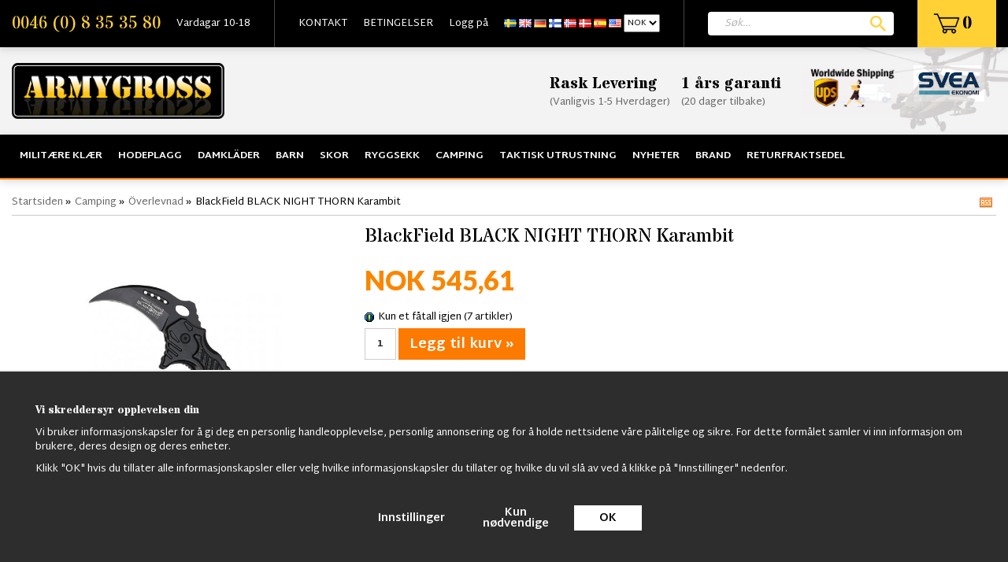

--- FILE ---
content_type: text/html; charset=UTF-8
request_url: https://armygross.no/no/camping/overlevnad/blackfield-black-night-thorn-karambit/
body_size: 24146
content:
<!doctype html>
<html lang="no">
<head>
	<meta http-equiv="X-UA-Compatible" content="IE=edge">
	<meta http-equiv="content-type" content="text/html; charset=utf-8">
	<meta http-equiv="content-language" content="no">

	<title>BlackField BLACK NIGHT THORN Karambit - Överlevnad - Camping - Armygross.no</title>
		<meta name="google-site-verification" content="bGoGa1NReAgUJbBpVpxh8_Gb4FSdBvmqDXIOg8ZWr5A" />
	<meta name="google-site-verification" content="m0BsUFVfKKdO7AUFltwsAzcGaGnr92tH-_rvHsg0Yig" />
	<meta name="google-site-verification" content="Jo_GyhDSTZxig9TO9wjlPl1AnZobDTVvori2BLBE76c" />
	<meta name="description" content="Pent utformet redningskarambitt lommekniv med fjærassistert bladåpning.
En eksepsjonell taktisk Desert Thorn lommekniv fra Blackfield med den typiske ringen på enden av håndtaket, noe som gjør kniven spesielt sikker i hånden. Carambites">
	<meta name="keywords" content="">
	<meta name="robots" content="index, follow">
	<!-- WIKINGGRUPPEN 6.5.6 -->
	<meta name="viewport" content="width=device-width, initial-scale=1, maximum-scale=1">
	<link rel="stylesheet" href="/css/fonts/wgr-icons.css">
	<link rel="stylesheet" href="/js/jquery.fancybox-2.15/jquery.fancybox.css">
	<link href="https://fonts.googleapis.com/css?family=Martel+Sans:400,600,700,800|Stardos+Stencil:400,700" rel="stylesheet">
	<link href="https://fonts.googleapis.com/css?family=Lato:400,700,900" rel="stylesheet">
	<link type="text/css" href="/css/stilmall.css?v=50.19" media="screen" rel="stylesheet">
	<link href="/css/responsive.css?v=26" rel="stylesheet">
	<link rel="canonical" href="https://armygross.no/no/camping/overlevnad/blackfield-black-night-thorn-karambit/">
<link rel="alternate" hreflang="sv" href="https://armygross.se/camping/overlevnad/blackfield-black-night-thorn-karambit/">
<link rel="alternate" hreflang="en" href="https://armygross.no/en/camping/survival/blackfield-black-night-thorn-karambit/">
<link rel="alternate" hreflang="de" href="https://armygross.no/de/camping/overlevnad/blackfield-black-night-thorn-karambit/">
<link rel="alternate" hreflang="fi" href="https://armygross.fi/fi/camping/overlevnad/-94/">
<link rel="alternate" hreflang="no" href="https://armygross.no/no/camping/overlevnad/blackfield-black-night-thorn-karambit/">
<link rel="alternate" hreflang="da" href="https://armygross.no/da/camping/overlevelse/blackfield-black-night-thorn-karambit/">
<link rel="alternate" hreflang="es" href="https://armygross.no/es/camping/overlevnad/blackfield-black-night-thorn-karambit/">
<script>
			window.dataLayer = window.dataLayer || [];
			function gtag(){dataLayer.push(arguments);}

			gtag('consent', 'default', {
				'ad_storage': 'denied',
				'analytics_storage': 'denied',
				'ad_user_data': 'denied',
				'ad_personalization': 'denied'
			});

			window.updateGoogleConsents = (function () {
				let consents = {};
				let timeout;
				const addConsents = (function() {
					let executed = false;
					return function() {
						if (!executed) {
							executed = true;
							gtag('consent', 'update', consents);
							delete window.updateGoogleConsents;
						}
					}
				})();

				return function (obj) {
					consents = { ...consents, ...obj };
					clearTimeout(timeout);
					setTimeout(addConsents, 25);
				}
			})();
		</script><script>
			document.addEventListener('DOMContentLoaded', function(){
				$(document).on('acceptCookies1', function() {
					$('body').append(atob('PHNjcmlwdD51cGRhdGVHb29nbGVDb25zZW50cyh7ICdhZF9zdG9yYWdlJzogJ2dyYW50ZWQnIH0pOzwvc2NyaXB0Pg=='));
				});
			});
			</script><script>
			document.addEventListener('DOMContentLoaded', function(){
				$(document).on('acceptCookies1', function() {
					$('body').append(atob('PHNjcmlwdD51cGRhdGVHb29nbGVDb25zZW50cyh7ICdhbmFseXRpY3Nfc3RvcmFnZSc6ICdncmFudGVkJyB9KTs8L3NjcmlwdD4='));
				});
			});
			</script><script>
			document.addEventListener('DOMContentLoaded', function(){
				$(document).on('acceptCookies1', function() {
					$('body').append(atob('PHNjcmlwdD51cGRhdGVHb29nbGVDb25zZW50cyh7ICdhZF91c2VyX2RhdGEnOiAnZ3JhbnRlZCcgfSk7PC9zY3JpcHQ+'));
				});
			});
			</script><script>
			document.addEventListener('DOMContentLoaded', function(){
				$(document).on('acceptCookies1', function() {
					$('body').append(atob('PHNjcmlwdD51cGRhdGVHb29nbGVDb25zZW50cyh7ICdhZF9wZXJzb25hbGl6YXRpb24nOiAnZ3JhbnRlZCcgfSk7PC9zY3JpcHQ+'));
				});
			});
			</script><script>
			document.addEventListener('DOMContentLoaded', function(){
				$(document).on('denyCookies1', function() {
					$('body').append(atob('PHNjcmlwdD51cGRhdGVHb29nbGVDb25zZW50cyh7ICdhZF9zdG9yYWdlJzogJ2RlbmllZCcgfSk7PC9zY3JpcHQ+'));
				});
			});
			</script><script>
			document.addEventListener('DOMContentLoaded', function(){
				$(document).on('denyCookies1', function() {
					$('body').append(atob('PHNjcmlwdD51cGRhdGVHb29nbGVDb25zZW50cyh7ICdhbmFseXRpY3Nfc3RvcmFnZSc6ICdkZW5pZWQnIH0pOzwvc2NyaXB0Pg=='));
				});
			});
			</script><script>
			document.addEventListener('DOMContentLoaded', function(){
				$(document).on('denyCookies1', function() {
					$('body').append(atob('PHNjcmlwdD51cGRhdGVHb29nbGVDb25zZW50cyh7ICdhZF91c2VyX2RhdGEnOiAnZGVuaWVkJyB9KTs8L3NjcmlwdD4='));
				});
			});
			</script><script>
			document.addEventListener('DOMContentLoaded', function(){
				$(document).on('denyCookies1', function() {
					$('body').append(atob('PHNjcmlwdD51cGRhdGVHb29nbGVDb25zZW50cyh7ICdhZF9wZXJzb25hbGl6YXRpb24nOiAnZGVuaWVkJyB9KTs8L3NjcmlwdD4='));
				});
			});
			</script><script>
			if (typeof dataLayer == 'undefined') {var dataLayer = [];} dataLayer.push({"ecommerce":{"currencyCode":"NOK","detail":{"products":[{"name":"BlackField BLACK NIGHT THORN Karambit","id":"88015","price":545.61,"category":"no\/camping\/overlevnad"}]}}}); dataLayer.push({"event":"fireRemarketing","remarketing_params":{"ecomm_prodid":"88015","ecomm_category":"no\/camping\/overlevnad","ecomm_totalvalue":545.61,"isSaleItem":false,"ecomm_pagetype":"product"}}); (function(w,d,s,l,i){w[l]=w[l]||[];w[l].push({'gtm.start':
			new Date().getTime(),event:'gtm.js'});var f=d.getElementsByTagName(s)[0],
			j=d.createElement(s),dl=l!='dataLayer'?'&l='+l:'';j.async=true;j.src=
			'//www.googletagmanager.com/gtm.js?id='+i+dl;f.parentNode.insertBefore(j,f);
			})(window,document,'script','dataLayer','GTM-54WGB6Z')
			</script><script async src="https://www.googletagmanager.com/gtag/js?id=UA-18473848-6"></script>
			<script>window.dataLayer = window.dataLayer || [];
			function gtag(){dataLayer.push(arguments);}
			gtag("js", new Date());
			gtag("config", "UA-18473848-6", {"currency":"NOK"});gtag("event", "view_item", {"items":{"id":"88015","name":"BlackField BLACK NIGHT THORN Karambit","brand":"","category":"no\/camping\/overlevnad","price":545.61}}); </script><link href="/js/splide/splide-core.min.css?v=1" rel="stylesheet"></head>
	<body class="view-productPage" itemscope itemtype="http://schema.org/WebPage"><div id="fb-root"></div><!-- Google Tag Manager (noscript) -->
			<noscript><iframe src="https://www.googletagmanager.com/ns.html?id=GTM-54WGB6Z"
				height="0" width="0" style="display:none;visibility:hidden"></iframe></noscript>
			<!-- End Google Tag Manager (noscript) --><div class="l-mobile-header"><button class="neutral-btn mini-menu"><i class="wgr-icon icon-list2"></i></button><button class="neutral-btn mini-search"><i class="wgr-icon icon-search"></i></button><a href="/"><img src="/design/logo_sv.png?v2" class="mini-site-logo"></a><button class="neutral-btn mini-cart" onclick="goToURL('/checkout/')"><div class="mini-cart-inner"><i class="wgr-icon icon-cart"></i></div></button></div><div class="l-topbar">
	<div class="l-constrained clearfix"><div class="l-topbar__left"><ul><li><a href="tel:+468353580">0046 (0) 8 35 35 80</a></li><li>Vardagar 10-18</li></ul></div><div class="l-topbar__menu clearfix">
			<ul class="nav-float topbar-nav" itemscope itemtype="http://schema.org/SiteNavigationElement"><li><a href="/contact/" itemprop="url">KONTAKT</a></li><li><a href="/no/info/villkor/" itemprop="url">BETINGELSER</a></li><li><a href="/customer-login/" itemprop="url">Logg på</a></li><li><form class="lang-changer" name="valutaval" action="javascript:void(0)"><a onclick="changelanguage()" title="Svenska" itemprop="url" href="https://armygross.se/camping/overlevnad/blackfield-black-night-thorn-karambit/"><img alt="Svenska" src="/gfx/flags/se.gif"></a>&nbsp;<a onclick="changelanguage()" title="English" itemprop="url" href="https://armygross.no/en/camping/survival/blackfield-black-night-thorn-karambit/"><img alt="English" src="/gfx/flags/gb.gif"></a>&nbsp;<a onclick="changelanguage()" title="Deutsch" itemprop="url" href="https://armygross.no/de/camping/overlevnad/blackfield-black-night-thorn-karambit/"><img alt="Deutsch" src="/gfx/flags/de.gif"></a>&nbsp;<a onclick="changelanguage()" title="Suomi" itemprop="url" href="https://armygross.fi/fi/camping/overlevnad/-94/"><img alt="Suomi" src="/gfx/flags/fi.gif"></a>&nbsp;<a onclick="changelanguage()" title="Norsk" itemprop="url" href="https://armygross.no/no/camping/overlevnad/blackfield-black-night-thorn-karambit/"><img alt="Norsk" src="/gfx/flags/no.gif"></a>&nbsp;<a onclick="changelanguage()" title="Dansk" itemprop="url" href="https://armygross.no/da/camping/overlevelse/blackfield-black-night-thorn-karambit/"><img alt="Dansk" src="/gfx/flags/dk.gif"></a>&nbsp;<a onclick="changelanguage()" title="Español" itemprop="url" href="https://armygross.no/es/camping/overlevnad/blackfield-black-night-thorn-karambit/"><img alt="Español" src="/gfx/flags/es.gif"></a>&nbsp;<a onclick="changelanguageUSA(); setCountry(70);" title="English" itemprop="url" href="?lang=en"><img alt="English" src="/gfx/flags/us.gif"></a>&nbsp;<select name="valuta" onchange="setCountry(this.options[this.selectedIndex].value, true)"><option value="50">DKK</option><option value="214">EUR</option><option value="235">GBP</option><option value="151" selected>NOK</option><option value="1">SEK</option><option value="70">USD</option></select></form></li></ul>
		</div><div class="l-topbar__right"><div id="topcart-holder">
						<a href="/checkout/"><div id="topcart-area"> <img src="/design/topcart_cartsymbol.png?v2" class="topcart-icon" alt="Cart">&nbsp;<span class="topcart-count">0</span><div id="topcart-hoverarea"></div></div></a>
					  </div>
				  <div id="popcart"></div></div><div class="l-topbar__search">
			<form method="get" action="/search/" class="site-search input-highlight">
				<input type="hidden" name="lang" value="no">
					<input type="search" value="" name="q" class="js-autocomplete-input site-search__input" placeholder="Søk&hellip;">
					<input type="submit" value="" class="site-search__btn">
			</form>
		</div></div>
</div><div class="l-header" itemscope itemtype="http://schema.org/WPHeader">
	<div class="l-constrained">
		<div class="l-header__left"><a href="/"><img src="/design/logo_sv.png?v2" class="site-logo"></a></div><div class="l-header__right"><table align="right" style="width:60%;"><tbody><tr><td><h4>Rask Levering</h4><p>(Vanligvis 1-5&nbsp;Hverdager)</p></td><td><h4>1 &aring;rs garanti</h4><p>(20 dager tilbake)&nbsp;</p></td><td><h4>&nbsp;</h4><p>&nbsp;</p><p>&nbsp;</p><p>&nbsp;</p></td><td style="text-align: justify;"><p style="text-align: left;"><img alt="Bildresultat fÃ¶r ups worldwide shipping" height="61" src="/userfiles/image/ups-rett(2).jpg" style="float:left" width="120"></p><p style="text-align: left;">&nbsp;</p><p style="text-align: left;">&nbsp;</p></td><td><p><img alt="Svea Ekonomi lanserar leasing i checkout | Svea Bank AB (publ)" height="47" src="[data-uri]" width="90"></p><p>&nbsp;</p></td></tr></tbody></table><p>&nbsp;</p><p>&nbsp;</p><p>&nbsp;</p><p>&nbsp;</p><p>&nbsp;</p><p>&nbsp;</p></div></div>
	<div class="site-banner"></div>
</div><div class="l-menubar clearfix">
	<div class="l-constrained">
		<ul class="nav-float site-nav mega-menu"><li class="has-dropdown"><a href="/no/militaere-klaer/">Militære Klær</a><div class="dropdown-holder"><ul class="dropdown"><li ><a href="/no/militaere-klaer/vastar/">Västar</a></li><li ><a href="/no/militaere-klaer/windbreaker-summer/">Windbreaker Summer</a></li><li ><a href="/no/militaere-klaer/lumberjakke/">Lumberjakke</a></li><li ><a href="/no/militaere-klaer/hostjakker/">Høstjakker</a></li><li ><a href="/no/militaere-klaer/black-week/">Black Week</a></li><li ><a href="/no/militaere-klaer/skjorter/">Skjorter</a></li><li ><a href="/no/militaere-klaer/feltuniform/">Feltuniform</a></li><li ><a href="/no/militaere-klaer/hoodie/">Hoodie</a></li><li ><a href="/no/militaere-klaer/militaere-bukser-jaktbukse/">Militære bukser &  Jaktbukse</a><ul ><li ><a href="/no/militaere-klaer/militaere-bukser-jaktbukse/brandit-us-ranger-bukser/">Brandit US Ranger Bukser</a></li></ul></li><li ><a href="/no/militaere-klaer/shorts/">Shorts</a><ul ><li ><a href="/no/militaere-klaer/shorts/brandit-shorts/">Brandit Shorts</a></li></ul></li><li ><a href="/no/militaere-klaer/t-shirts/">T-Shirts</a></li><li ><a href="/no/militaere-klaer/flanell-skjorter/">Flanell Skjorter</a></li><li ><a href="/no/militaere-klaer/skepparkavajer/">Skepparkavajer</a></li><li ><a href="/no/militaere-klaer/softshell-jakker/">Softshell Jakker</a></li><li ><a href="/no/militaere-klaer/anorak-skjorter/">Anorak, skjorter</a></li><li ><a href="/no/militaere-klaer/bomberjakker/">Bomberjakker</a></li><li ><a href="/no/militaere-klaer/m65-jakker/">M65 Jakker</a></li><li ><a href="/no/militaere-klaer/vinter-jakker/">Vinter Jakker</a><ul ><li ><a href="/no/militaere-klaer/vinter-jakker/lumberjack-jakker-sherpa-jakker/">Lumberjack-jakker - Sherpa-jakker</a></li></ul></li><li ><a href="/no/militaere-klaer/pentagon/">Pentagon</a></li><li ><a href="/no/militaere-klaer/strikkede-trojer/">Strikkede Trøjer</a></li><li ><a href="/no/militaere-klaer/m90-militaere-klaer/">M90 militære klær</a></li><li ><a href="/no/militaere-klaer/sjomansklader/">Sjömanskläder</a></li><li ><a href="/no/militaere-klaer/mossor-kepsar/">Mössor & Kepsar</a></li><li ><a href="/no/militaere-klaer/shemagh-bandana/">Shemagh,Bandana</a></li><li ><a href="/no/militaere-klaer/handskar-vantar/">Handskar & Vantar</a></li><li ><a href="/no/militaere-klaer/combat-shirts/">Combat Shirts</a></li><li ><a href="/no/militaere-klaer/militarklader-for-barn/">Militärkläder för barn</a></li><li ><a href="/no/militaere-klaer/militarbalten-hangslen/">Militärbälten, Hängslen</a></li><li ><a href="/no/militaere-klaer/militarjacka-byxa/">Militärjacka/Byxa</a></li><li ><a href="/no/militaere-klaer/strumpor-sockor/">Strumpor & Sockor</a></li><li ><a href="/no/militaere-klaer/marken-insignia/">Märken & Insignia</a></li><li ><a href="/no/militaere-klaer/regnklader/">Regnkläder</a></li><li ><a href="/no/militaere-klaer/flygoverall/">Flygoverall</a></li><li ><a href="/no/militaere-klaer/understall/">Underställ</a></li><li ><a href="/no/militaere-klaer/knife-baton/">Knife & Baton</a></li><li ><a href="/no/militaere-klaer/rea-sale/">REA/Sale</a></li><li ><a href="/no/militaere-klaer/wallets-pens/">Wallets, Pens</a></li></ul></div></li><li class="has-dropdown"><a href="/no/hodeplagg/">Hodeplagg</a><div class="dropdown-holder"><ul class="dropdown"><li ><a href="/no/hodeplagg/swedish-royal-caps/">Swedish Royal Caps</a></li><li ><a href="/no/hodeplagg/shemaghs/">Shemaghs</a></li><li ><a href="/no/hodeplagg/haetter/">Hætter</a></li><li ><a href="/no/hodeplagg/scarf/">Scarf</a></li><li ><a href="/no/hodeplagg/boonie-hat/">Boonie Hat</a></li><li ><a href="/no/hodeplagg/watch-caps/">Watch Caps</a></li></ul></div></li><li class="has-dropdown"><a href="/no/damklader/">Damkläder</a><div class="dropdown-holder"><ul class="dropdown"><li ><a href="/no/damklader/dame-parkasjakker/">Dame Parkasjakker</a></li><li ><a href="/no/damklader/ladies-camo-leggings/">Ladies Camo Leggings</a></li><li ><a href="/no/damklader/bomberjackor-dam/">Bomberjackor Dam</a></li><li ><a href="/no/damklader/armybyxor/">Armybyxor</a></li><li ><a href="/no/damklader/toppar-trojor/">Toppar,Tröjor</a></li><li ><a href="/no/damklader/shorts-kjolar/">Shorts, Kjolar</a></li><li ><a href="/no/damklader/kepsar/">Kepsar</a></li><li ><a href="/no/damklader/underklader-hotpants/">Underkläder, Hotpants</a><ul ><li ><a href="/no/damklader/underklader-hotpants/underklader/">Underkläder</a></li></ul></li></ul></div></li><li class="has-dropdown"><a href="/no/barn/">Barn</a><div class="dropdown-holder"><ul class="dropdown"><li ><a href="/no/barn/kids-teddyfleecejacket/">Kids Teddyfleecejacket</a></li><li ><a href="/no/barn/sjekkskjorte-for-barn/">Sjekkskjorte for barn</a></li><li ><a href="/no/barn/barn-ryggsekk/">Barn ryggsekk</a></li><li ><a href="/no/barn/barnedeksel/">Barnedeksel</a></li><li ><a href="/no/barn/jackor-trojor/">Jackor & Tröjor</a></li><li ><a href="/no/barn/byxor/">Byxor</a></li><li ><a href="/no/barn/flyg-bomberjackor/">Flyg & Bomberjackor</a></li><li ><a href="/no/barn/barnklader/">Barnkläder</a></li><li ><a href="/no/barn/overdelar/">Överdelar</a></li></ul></div></li><li class="has-dropdown"><a href="/no/skor/">Skor</a><div class="dropdown-holder"><ul class="dropdown"><li ><a href="/no/skor/altama-militarkangor/">Altama Militärkängor</a></li><li ><a href="/no/skor/militaere-boots/">Militære Boots</a></li><li ><a href="/no/skor/strumpor-sockor/">Strumpor & Sockor</a></li><li ><a href="/no/skor/skovard/">Skovård</a></li><li ><a href="/no/skor//"></a></li></ul></div></li><li class="has-dropdown"><a href="/no/ryggsekk/">Ryggsekk</a><div class="dropdown-holder"><ul class="dropdown"><li ><a href="/no/ryggsekk/vapen-ryggsekker/">Våpen Ryggsekker</a></li><li ><a href="/no/ryggsekk/tursekker/">Tursekker</a></li><li ><a href="/no/ryggsekk/ammunisjonskasser/">Ammunisjonskasser</a></li><li ><a href="/no/ryggsekk/reisevesker-forretningsvesker/">Reisevesker - Forretningsvesker</a></li><li ><a href="/no/ryggsekk/backpacks-65l-110l/">Backpacks 65L-110L</a></li><li ><a href="/no/ryggsekk/swedish-stridssack-2000/">Swedish Stridssäck 2000</a></li><li ><a href="/no/ryggsekk/swedish-army-bags/">Swedish Army Bags</a></li><li ><a href="/no/ryggsekk/emt-bags/">EMT Bags</a></li><li ><a href="/no/ryggsekk/canvas-bags/">Canvas Bags</a></li><li ><a href="/no/ryggsekk/swedish-army-backpack-2000/">Swedish Army Backpack 2000</a></li><li ><a href="/no/ryggsekk/us-assault-ryggsekker/">US Assault Ryggsekker</a></li><li ><a href="/no/ryggsekk/duffel-bags/">Duffel Bags</a></li><li ><a href="/no/ryggsekk/vesker/">Vesker</a></li></ul></div></li><li class="has-dropdown"><a href="/no/camping/">Camping</a><div class="dropdown-holder"><ul class="dropdown"><li ><a href="/no/camping/sovsackar/">Sovsäckar</a></li><li ><a href="/no/camping/vatskesystem/">Vätskesystem</a></li><li ><a href="/no/camping/overlevnad/">Överlevnad</a></li><li ><a href="/no/camping/militartalt/">Militärtält</a></li><li ><a href="/no/camping/ovrigt/">Övrigt</a></li></ul></div></li><li class="has-dropdown"><a href="/no/taktisk-utrustning/">Taktisk utrustning</a><div class="dropdown-holder"><ul class="dropdown"><li ><a href="/no/taktisk-utrustning/lommebok/">Lommebok</a></li><li ><a href="/no/taktisk-utrustning/pennor/">Pennor</a></li><li ><a href="/no/taktisk-utrustning/survival-kit/">Survival Kit</a></li><li ><a href="/no/taktisk-utrustning/teleskopbatonger/">Teleskopbatonger</a></li><li ><a href="/no/taktisk-utrustning/militaere-klokker/">Militære Klokker</a></li><li ><a href="/no/taktisk-utrustning/handskar-vantar/">Handskar & Vantar</a></li><li ><a href="/no/taktisk-utrustning/ryggsekker/">Ryggsekker</a></li><li ><a href="/no/taktisk-utrustning/m90-ryggsackar/">M90 Ryggsäckar</a></li><li ><a href="/no/taktisk-utrustning/paracord/">Paracord</a></li><li ><a href="/no/taktisk-utrustning/kniver-og-multiverktoy/">Kniver og multiverktøy</a></li><li ><a href="/no/taktisk-utrustning/ghillie-suits-camonat/">Ghillie suits, Camonät</a></li><li ><a href="/no/taktisk-utrustning/gasmask/">Gasmask</a></li><li ><a href="/no/taktisk-utrustning/pilotglasogon-brillor/">Pilotglasögon/brillor</a></li><li ><a href="/no/taktisk-utrustning/visselpipor/">Visselpipor</a></li><li ><a href="/no/taktisk-utrustning/skyddsglasogon/">Skyddsglasögon</a></li><li ><a href="/no/taktisk-utrustning/ficklampor/">Ficklampor</a></li><li ><a href="/no/taktisk-utrustning/pistolholster/">Pistolhölster</a></li><li ><a href="/no/taktisk-utrustning/vaskor/">väskor</a></li><li ><a href="/no/taktisk-utrustning/fickor/">Fickor</a></li><li ><a href="/no/taktisk-utrustning/vastar-for-airsoft/">Västar för Airsoft</a></li><li ><a href="/no/taktisk-utrustning/militarhjalm-mich/">Militärhjälm/MICH</a></li></ul></div></li><li ><a href="/no/nyheter/">Nyheter</a></li><li class="has-dropdown"><a href="/no/brand/">Brand</a><div class="dropdown-holder"><ul class="dropdown"><li ><a href="/no/brand/vintage-industries/">Vintage Industries</a></li><li ><a href="/no/brand/brandit-klaer/">Brandit Klær</a></li></ul></div></li><li ><a href="/no/returfraktsedel/">Returfraktsedel</a></li></ul></div>
</div><div class="l-holder clearfix">
	<div class="l-content clearfix"><div class="l-main"><ol itemprop="breadcrumb" class="nav breadcrumbs clearfix">
		<li><a href="/">Startsiden</a> &raquo;</li><li><a href="/no/camping/" title="Camping">Camping</a> &raquo;</li><li><a href="/no/camping/overlevnad/" title="Överlevnad">Överlevnad</a> &raquo;</li><li>BlackField BLACK NIGHT THORN Karambit</li><li class="rss"><a target="_blank" href="https://armygross.no/?feed"><img src="/design/rss.png" /></a></li></ol><div class="l-inner" itemscope itemtype="http://schema.org/WebPageElement" itemprop="mainContentOfPage"><div itemprop="about" itemscope itemtype="http://schema.org/Product">
	<div class="l-product">
		<div class="l-product-col-1"><div id="currentBild" class="product-carousel"><a id="currentBildLink" href="https://armygross.no/no/camping/overlevnad/blackfield-black-night-thorn-karambit/" title="Forstørre"><img src="/images/normal/88015-krambit-kniv.jpg" alt="krambit-kniv" itemprop="image"></a></div><div class="product-thumbs"><a class="fancyBoxLink" rel="produktbilder" href="/images/zoom/88015-krambit-kniv.jpg"><img data-id="19699" data-optionids="" src="/images/list/88015-krambit-kniv.jpg" alt="krambit-kniv" id="thumb0"></a> <a class="fancyBoxLink" rel="produktbilder" href="/images/zoom/blackfield-packning-79283.jpg"><img data-id="19700" data-optionids="" src="/images/list/blackfield-packning-79283.jpg" alt="BlackField BLACK NIGHT THORN Karambit" id="thumb1"></a> </div><div><a class="btn" href="/wishlist/?action=add&id=2240">Legg til ønskelisten</a><br><br><br><div class="fb-like" data-href="https://armygross.no/no/camping/overlevnad/blackfield-black-night-thorn-karambit/" data-send="false" data-width="230" data-show-faces="false"></div><br><br>
				<g:plusone></g:plusone><br><br>
				<a href="https://pinterest.com/pin/create/button/?url=https%3A%2F%2Farmygross.no%2Fno%2Fcamping%2Foverlevnad%2Fblackfield-black-night-thorn-karambit%2F&media=https%3A%2F%2Farmygross.no%2Fimages%2Fnormal%2F88015-krambit-kniv.jpg&description=BlackField+BLACK+NIGHT+THORN+Karambit" class="pin-it-button" count-layout="horizontal"><img border="0" src="//assets.pinterest.com/images/PinExt.png" title="Pin It on Pinterest"></a><div id="produktdata">
		<br>
		<div id="directLinkblock">
			<br>
			<b>Direktelenke:</b><br>
			<span id="directLink"><a rel="nofollow" href="https://armygross.no/no/camping/overlevnad/blackfield-black-night-thorn-karambit/" style="font-size:10px;color:#999999;">Høyreklikk og kopier linken adresse</a></span>
		</div>
		<br></div></div></div><div class="l-product-col-3"></div><div class="l-product-col-2">
		<h1 itemprop="name">BlackField BLACK NIGHT THORN Karambit</h1><form name="addToBasketForm" id="addToBasketForm"
			action="/checkout/?action=additem"
			method="post" onsubmit="return checkVisaProdSubmit()">
		<input type="hidden" id="aktivprislista" value="0">
		<input type="hidden" id="aktivprislistaprocent" value="100"><input type="hidden" id="avtalskund" value="0"><div class="product-price-field" itemprop="offers" itemscope itemtype="http://schema.org/Offer">
				<span id="prisruta" class="price produktpris" itemprop="price">NOK 545,61</span>
				<div id="duspararDiv">
					<span id="dusparar" class="muted"></span>
				</div><link itemprop="availability" href="https://schema.org/InStock"><meta itemprop="priceCurrency" content="NOK">
				</div><div id="addToCardButtonDiv">
				<div class="product-stock">
					<div class="product-stock-item" id="lagerstatusFinns">
						<img src="/design/dela_ok.gif" alt="stockstatus"> <span class="product-stock-item__text">Tilgjengelig</span>
					</div>
					<div class="product-stock-item" id="lagerstatusBestallningsvara"> <span class="product-stock-item__text">Ikke tilgjengelig</span></div>
					<div class="product-stock-item" id="lagerstatusFinnsNagra">
						<img src="/design/ls_gul.gif" alt="stockstatus"> <span>.</span>
					</div>
				</div>

				<input type="text" NAME="antal" title="Antall" class="product-quantity" maxlength="3" value="1" onkeyup="updateValSum()">&nbsp;<a class="btn btn--secondary--large visaprodBuyButton" style="vertical-align: middle;" href="#" onclick="return visaProdSubmit()">Legg til kurv &raquo;</a>
				<br><br>
				<b>Artikkel-ID:</b><br>
				<span id="articleno">88015</span><br>
			</div>

			<div class="product-stock-item" id="lagerstatusFinnsEj">
				<img src="/design/remove.gif" alt="stockstatus"> <span class="product-stock-item__text">Ikke tilgjengelig</span>

				<div class="product-stock-reminder" data-productid="2240">
						<div class="reminder-text"></div>
						<div class="reminder-form">
							<input type="hidden" id="lang_code" value="no"></input>
							<input placeholder="" class="reminder-email" type="email">
							<div class="btn reminder-submit">Send</div>
						</div>
						<div class="reminder-error" style="display:none;"></div>
						<div class="reminder-success" style="display:none;"></div>
					</div>
					<div class="product-stock-reminded" style="display:none;">
						<div></div>
					</div>
			</div><div id="stafflandemain"></div>
		<input type="hidden" id="hasStafflande" value="false">
		<input type="hidden" name="staffAntalFras" value="Antall">
		<input type="hidden" name="staffPrisFras" value="Pris stk">
		<input type="hidden" name="ordPrisFras" value="Van.">
		<input type="hidden" name="valdKombination" value="10400">
		<input type="hidden" name="varamoms" value="25">
		<input type="hidden" name="inKampanj" value="0">
		<input type="hidden" name="hasValalternativ" value="0">
		<input type="hidden" name="id" value="2240">
		<input type="hidden" name="bestallningsvara" value="0">
		<input type="hidden" name="lagergrans" value="10">
		<input type="hidden" name="visamerfras" id="visamerfras" value="Se flere produkter">
		<input type="hidden" name="visamindrefras" id="visamindrefras" value="Vis færre produkter"><div style="margin-top:20px;">		<div class="productpage-editable">
			<ul><li><i class="wgr-icon icon-check-circle" style="color:rgb(252, 122, 0);font-size:20px;"></i><span style="font-family:verdana,geneva,sans-serif;"><span style="font-size:12px;">&nbsp;Rask levering</span></span></li><li><span style="font-family:verdana,geneva,sans-serif;"><span style="font-size:12px;"><i class="wgr-icon icon-check-circle" style="color:rgb(252, 122, 0);font-size:20px;"></i>&nbsp;Over 90 000 forn&oslash;yde kunder</span></span></li><li><span style="font-family:verdana,geneva,sans-serif;"><span style="font-size:12px;"><i class="wgr-icon icon-check-circle" style="color:rgb(252, 122, 0);font-size:20px;"></i>&nbsp;F&aring; pengene tilbake hvis du ikke er forn&oslash;yd</span></span></li><li><span style="font-family:verdana,geneva,sans-serif;"><span style="font-size:12px;"><i class="wgr-icon icon-check-circle" style="color:rgb(252, 122, 0);font-size:20px;"></i>&nbsp;Ring oss p&aring; 00-8-35 35 80 hvis du trenger hjelp</span></span></li><li><span style="font-family:verdana,geneva,sans-serif;"><span style="font-size:12px;"><i class="wgr-icon icon-check-circle" style="color:rgb(252, 122, 0);font-size:20px;"></i>&nbsp;Vennligst bes&oslash;k oss! <a href="https://www.google.se/maps/place/Barkarbyv%C3%A4gen+61,+177+38+J%C3%A4rf%C3%A4lla/@59.4149726,17.8655018,17z/data=!3m1!4b1!4m5!3m4!1s0x465f9f6d8e9133bf:0x31308ad4b45ea4a7!8m2!3d59.4149726!4d17.8676905?hl=sv">Fysisk butikk i Barkarby J&auml;rf&auml;lla</a></span></span></li></ul>		</div>
		<span class="product-description-title">Produktbeskrivelse:</span>
		<div class="product-description-holder" itemprop="description"><p>Pent utformet redningskarambitt lommekniv med fj&aelig;rassistert blad&aring;pning.<br>
En eksepsjonell taktisk Desert Thorn lommekniv fra Blackfield med den typiske ringen p&aring; enden av h&aring;ndtaket, noe som gj&oslash;r kniven spesielt sikker i h&aring;nden. Carambites spesielle design har vist seg &aring; gj&oslash;re den til en brutal kniv i moderne kamp og er et av de beste v&aring;pen til selvforsvar.</p>

<p>Bladet er laget av 440 rustfritt st&aring;l og belagt i svart. H&aring;ndtaket er laget av lett metall med et plasth&aring;ndtak. Kniven er ogs&aring; utstyrt med beltekutter, glassbryter og belteklips.</p>

<ul>
	<li>Bladlengde 70 mm</li>
	<li>Vekt 160 g</li>
</ul></div><div class="product-description__question">
            <a href="/contact/?action=product&id=2240" target="_blank">Har du noen spørsmål?</a>
        </div><br><br></div></form></div></div></div><h5 class="module__heading">Tilbake på lager og nyheter</h5><div class="productpage-associated-products"><div class="splide js-product-gallery--carousel-splide"><div class="splide__track"><ul class="splide__list"><li class="product-item splide__slide" title="Brandit Barn Ranger Bukse – Dark camo" onclick="goToURL('https://armygross.no/no/barn/byxor/brandit-barn-ranger-bukse-dark-camo/')" itemprop="offers" itemscope itemtype="http://schema.org/Offer"><div class="ribbons"><span>Nyhet</span></div><div class="product-item__img" id="image-holder-15222">
							<a href="/no/barn/byxor/brandit-barn-ranger-bukse-dark-camo/"><img src="/images/list/barnbyxa-camo-brandit.jpg" alt="Brandit Barn Ranger Bukse – Dark camo" itemprop="image"></a>
						</div>
						<h3 class="product-item__heading" itemprop="name">Brandit Barn Ranger Bukse – Dark camo</h3><span class="price" itemprop="price">NOK 436,27</span><meta itemprop="priceCurrency" content="NOK"></li><li class="product-item splide__slide" title="Brandit Barn Ranger Bukse – Woodland Camo" onclick="goToURL('https://armygross.no/no/barn/byxor/brandit-barn-ranger-bukse-woodland-camo/')" itemprop="offers" itemscope itemtype="http://schema.org/Offer"><div class="product-item__img" id="image-holder-15217">
							<a href="/no/barn/byxor/brandit-barn-ranger-bukse-woodland-camo/"><img src="/images/list/camo-byxa-barn.jpg" alt="Brandit Barn Ranger Bukse – Woodland Camo" itemprop="image"></a>
						</div>
						<h3 class="product-item__heading" itemprop="name">Brandit Barn Ranger Bukse – Woodland Camo</h3><span class="price" itemprop="price">NOK 436,27</span><meta itemprop="priceCurrency" content="NOK"></li><li class="product-item splide__slide" title="Brandit Hoodie med foder - Svart Melange" onclick="goToURL('https://armygross.no/no/militaere-klaer/hoodie/brandit-hoodie-med-foder-svart-melange/')" itemprop="offers" itemscope itemtype="http://schema.org/Offer"><div class="ribbons"><span>Nyhet</span></div><div class="product-item__img" id="image-holder-15210">
							<a href="/no/militaere-klaer/hoodie/brandit-hoodie-med-foder-svart-melange/"><img src="/images/list/sweatjacket-teddylining-hoodie-armygross.jpg" alt="Brandit Hoodie med foder - Svart Melange" itemprop="image"></a>
						</div>
						<h3 class="product-item__heading" itemprop="name">Brandit Hoodie med foder - Svart Melange</h3><span class="price" itemprop="price">NOK 600,28</span><meta itemprop="priceCurrency" content="NOK"></li><li class="product-item splide__slide" title="M90 Camo Boxer Shorts" onclick="goToURL('https://armygross.no/no/militaere-klaer/shorts/m90-camo-boxer-shorts/')" itemprop="offers" itemscope itemtype="http://schema.org/Offer"><div class="ribbons"><span>Nyhet</span></div><div class="product-item__img" id="image-holder-15203">
							<a href="/no/militaere-klaer/shorts/m90-camo-boxer-shorts/"><img src="/images/list/boxer-shorts-m90-camo.jpg" alt="Boxer-Shorts-M90-camo" itemprop="image"></a>
						</div>
						<h3 class="product-item__heading" itemprop="name">M90 Camo Boxer Shorts</h3><span class="price" itemprop="price">NOK 184,79</span><meta itemprop="priceCurrency" content="NOK"></li><li class="product-item splide__slide" title="Hoodie with zipper Allied Star-Willy jeep camo" onclick="goToURL('https://armygross.no/no/militaere-klaer/hoodie/hoodie-with-zipper-allied-star-willy-jeep-camo/')" itemprop="offers" itemscope itemtype="http://schema.org/Offer"><div class="ribbons"><span class="ribbons-red">Salg</span></div><div class="product-item__img" id="image-holder-15197">
							<a href="/no/militaere-klaer/hoodie/hoodie-with-zipper-allied-star-willy-jeep-camo/"><img src="/images/list/camo-woodland--hoodie.jpg" alt="Hoodie with zipper Allied Star-Willy jeep camo" itemprop="image"></a>
						</div>
						<h3 class="product-item__heading" itemprop="name">Hoodie with zipper Allied Star-Willy jeep camo</h3><span class="price price-discount" itemprop="price">NOK 326,93</span>&nbsp;<span class="muted price-orginal">NOK 654,95</span><meta itemprop="priceCurrency" content="NOK"></li><li class="product-item splide__slide" title="Nordic Army Hettegenser Norsk Flagg – Svart" onclick="goToURL('https://armygross.no/no/militaere-klaer/hoodie/nordic-army-hettegenser-norsk-flagg-svart/')" itemprop="offers" itemscope itemtype="http://schema.org/Offer"><div class="ribbons"><span>Nyhet</span></div><div class="product-item__img" id="image-holder-15191">
							<a href="/no/militaere-klaer/hoodie/nordic-army-hettegenser-norsk-flagg-svart/"><img src="/images/list/hettegenser-med-norsk-flagg.jpg" alt="Nordic Army Hettegenser Norsk Flagg – Svart" itemprop="image"></a>
						</div>
						<h3 class="product-item__heading" itemprop="name">Nordic Army Hettegenser Norsk Flagg – Svart</h3><span class="price" itemprop="price">NOK 545,61</span><meta itemprop="priceCurrency" content="NOK"></li><li class="product-item splide__slide" title="Zipper Hoodie Allied Star-Punisher Camo" onclick="goToURL('https://armygross.no/no/militaere-klaer/hoodie/zipper-hoodie-allied-star-punisher-camo/')" itemprop="offers" itemscope itemtype="http://schema.org/Offer"><div class="ribbons"><span class="ribbons-red">Salg</span></div><div class="product-item__img" id="image-holder-15185">
							<a href="/no/militaere-klaer/hoodie/zipper-hoodie-allied-star-punisher-camo/"><img src="/images/list/hoodie-with-zipper-allied-star-punisher-camo.jpg" alt="Zipper Hoodie Allied Star-Punisher Camo" itemprop="image"></a>
						</div>
						<h3 class="product-item__heading" itemprop="name">Zipper Hoodie Allied Star-Punisher Camo</h3><span class="price price-discount" itemprop="price">NOK 326,93</span>&nbsp;<span class="muted price-orginal">NOK 654,95</span><meta itemprop="priceCurrency" content="NOK"></li><li class="product-item splide__slide" title="Nordic Army Storm 45 | Feltsekken – Svart" onclick="goToURL('https://armygross.no/no/ryggsekk/us-assault-ryggsekker/nordic-army-storm-45-feltsekken-svart/')" itemprop="offers" itemscope itemtype="http://schema.org/Offer"><div class="ribbons"><span>Nyhet</span></div><div class="product-item__img" id="image-holder-15171">
							<a href="/no/ryggsekk/us-assault-ryggsekker/nordic-army-storm-45-feltsekken-svart/"><img src="/images/list/nordic-army--vandringsryggsack-svart.jpg" alt="Nordic Army Storm 45 | Feltsekken – Svart" itemprop="image"></a>
						</div>
						<h3 class="product-item__heading" itemprop="name">Nordic Army Storm 45 | Feltsekken – Svart</h3><span class="price" itemprop="price">NOK 709,63</span><meta itemprop="priceCurrency" content="NOK"></li></ul></div></div></div><h5 class="module__heading">Andre liker</h5><div class="productpage-associated-products"><div class="splide js-product-gallery--carousel-splide"><div class="splide__track"><ul class="splide__list"><li class="product-item splide__slide" title="Fostex Sniper boots - Black" onclick="goToURL('https://armygross.no/no/skor/fostex-sniper-boots-black/')" itemprop="offers" itemscope itemtype="http://schema.org/Offer"><div class="ribbons"><span>Nyhet</span></div><div class="product-item__img" id="image-holder-12185">
							<a href="/no/skor/fostex-sniper-boots-black/"><img src="/images/list/fostex-sniper-svart-kangor.jpg" alt="Fostex-sniper-Svart-kängor" itemprop="image"></a>
						</div>
						<h3 class="product-item__heading" itemprop="name">Fostex Sniper boots - Black</h3><span class="price" itemprop="price">NOK 709,63</span><meta itemprop="priceCurrency" content="NOK"></li><li class="product-item splide__slide" title="Nordic Army Bravo Ryggsekk – Sort" onclick="goToURL('https://armygross.no/no/ryggsekk/us-assault-ryggsekker/nordic-army-bravo-ryggsekk-sort/')" itemprop="offers" itemscope itemtype="http://schema.org/Offer"><div class="ribbons"><span>Nyhet</span></div><div class="product-item__img" id="image-holder-14941">
							<a href="/no/ryggsekk/us-assault-ryggsekker/nordic-army-bravo-ryggsekk-sort/"><img src="/images/list/bravo-ryggsack-svart.jpg" alt="Nordic Army Bravo Ryggsekk – Sort" itemprop="image"></a>
						</div>
						<h3 class="product-item__heading" itemprop="name">Nordic Army Bravo Ryggsekk – Sort</h3><span class="price" itemprop="price">NOK 436,27</span><meta itemprop="priceCurrency" content="NOK"></li><li class="product-item splide__slide" title="Rothco Women´s T-Shirt - Midnight Blue Camo" onclick="goToURL('https://armygross.no/no/damklader/toppar-trojor/rothco-womens-t-shirt-midnight-blue-camo/')" itemprop="offers" itemscope itemtype="http://schema.org/Offer"><div class="ribbons"><span>Nyhet</span></div><div class="product-item__img" id="image-holder-9483">
							<a href="/no/damklader/toppar-trojor/rothco-womens-t-shirt-midnight-blue-camo/"><img src="/images/list/dam-camo-tshirt-night.jpg" alt="camo t shirts dam" itemprop="image"></a>
						</div>
						<h3 class="product-item__heading" itemprop="name">Rothco Women´s T-Shirt - Midnight Blue Camo</h3><span class="price" itemprop="price">NOK 173,85</span><meta itemprop="priceCurrency" content="NOK"></li><li class="product-item splide__slide" title="Nordic Army Real Tree Camo Hoodie - Summer" onclick="goToURL('https://armygross.no/no/militaere-klaer/hoodie/nordic-army-real-tree-camo-hoodie-summer/')" itemprop="offers" itemscope itemtype="http://schema.org/Offer"><div class="product-item__img" id="image-holder-12780">
							<a href="/no/militaere-klaer/hoodie/nordic-army-real-tree-camo-hoodie-summer/"><img src="/images/list/hoodie-real-tree.jpg" alt="Hoodie-Real-tree camo" itemprop="image"></a>
						</div>
						<h3 class="product-item__heading" itemprop="name">Nordic Army Real Tree Camo Hoodie - Summer</h3><span class="price price-discount" itemprop="price">NOK 162,92</span>&nbsp;<span class="muted price-orginal">NOK 545,61</span><meta itemprop="priceCurrency" content="NOK"></li><li class="product-item splide__slide" title="Classic Lumber Jacket- Green-Black" onclick="goToURL('https://armygross.no/no/militaere-klaer/vinter-jakker/lumberjack-jakker-sherpa-jakker/classic-lumber-jacket-green-black/')" itemprop="offers" itemscope itemtype="http://schema.org/Offer"><div class="ribbons"><span>Nyhet</span></div><div class="product-item__img" id="image-holder-13449">
							<a href="/no/militaere-klaer/vinter-jakker/lumberjack-jakker-sherpa-jakker/classic-lumber-jacket-green-black/"><img src="/images/list/classic-sherpa-jacket-gron-svart.jpg" alt="Classic-Sherpa-Jacket-grön-svart" itemprop="image"></a>
						</div>
						<h3 class="product-item__heading" itemprop="name">Classic Lumber Jacket- Green-Black</h3><span class="price" itemprop="price">NOK 982,98</span><meta itemprop="priceCurrency" content="NOK"></li><li class="product-item splide__slide" title="Brandit Teddyfleece Jakke - Red" onclick="goToURL('https://armygross.no/no/militaere-klaer/hostjakker/brandit-teddyfleece-jakke-red/')" itemprop="offers" itemscope itemtype="http://schema.org/Offer"><div class="product-item__img" id="image-holder-11811">
							<a href="/no/militaere-klaer/hostjakker/brandit-teddyfleece-jakke-red/"><img src="/images/list/brandit-teddyfleecejacket.jpg" alt="Brandit-Teddyfleece Jacket" itemprop="image"></a>
						</div>
						<h3 class="product-item__heading" itemprop="name">Brandit Teddyfleece Jakke - Red</h3><span class="price" itemprop="price">NOK 654,95</span><meta itemprop="priceCurrency" content="NOK"></li><li class="product-item splide__slide" title="Brandit Premium Longsleeve Shirt - Black" onclick="goToURL('https://armygross.no/no/militaere-klaer/t-shirts/brandit-premium-longsleeve-shirt-black/')" itemprop="offers" itemscope itemtype="http://schema.org/Offer"><div class="ribbons"><span>Nyhet</span></div><div class="product-item__img" id="image-holder-13487">
							<a href="/no/militaere-klaer/t-shirts/brandit-premium-longsleeve-shirt-black/"><img src="/images/list/premium-longsleeve-shirt-svart.jpg" alt="Brandit Premium Longsleeve Shirt - Black" itemprop="image"></a>
						</div>
						<h3 class="product-item__heading" itemprop="name">Brandit Premium Longsleeve Shirt - Black</h3><span class="price" itemprop="price">NOK 300,69</span><meta itemprop="priceCurrency" content="NOK"></li><li class="product-item splide__slide" title="Mil Tec AUTOMESSER RESCUE Kniv" onclick="goToURL('https://armygross.no/no/militaere-klaer/knife-baton/mil-tec-automesser-rescue-kniv/')" itemprop="offers" itemscope itemtype="http://schema.org/Offer"><div class="product-item__img" id="image-holder-4714">
							<a href="/no/militaere-klaer/knife-baton/mil-tec-automesser-rescue-kniv/"><img src="/images/list/kniv_miltec.jpg" alt="Mil Tec AUTOMESSER RESCUE Kniv" itemprop="image"></a>
						</div>
						<h3 class="product-item__heading" itemprop="name">Mil Tec AUTOMESSER RESCUE Kniv</h3><span class="price" itemprop="price">NOK 272,26</span><meta itemprop="priceCurrency" content="NOK"></li></ul></div></div></div><div class="product-editable"><h5 class="highlight-bar">Vi tipsar om</h5><p style="text-align:center"><a href="https://armygross.no/no/militaere-klaer/hoodie/nordic-army-hettegenser-norsk-flagg-svart/"><img alt="" height="405" src="/userfiles/image/norsk-tr%C3%B6ja.jpg" width="1024"></a></p></div><script type="text/javascript">
var kombinationer = new Array(); var newComb;newComb = new Object;
				newComb.lagertyp = 2;
				newComb.lagret = 7;
				newComb.pris = 499;
				newComb.kampanjpris = 499;
				newComb.prislistapris = '';
				newComb.dbid = 10400;
				newComb.artno = '88015';
				newComb.selectedImageID = 0;
				newComb.alternativ = new Array();kombinationer.push(newComb);
</script></div></div></div></div><div class="l-footer-payment">
	<div class="l-constrained"><p><img alt="" height="33" src="/userfiles/image/Layer%2065.png" width="75"><img alt="" height="42" src="/userfiles/image/Layer%2066.png" width="55"><img alt="" height="40" src="/userfiles/image/Layer%2071.png" width="67"><img alt="" height="26" src="/userfiles/image/Layer%2069.png" width="60"><img alt="" height="22" src="/userfiles/image/Layer%2068.png" width="100"><img alt="" height="40" src="/userfiles/image/Layer%2067.png" width="40"><img alt="" height="56" src="/userfiles/image/logga-price(4).png" width="186"></p></div>
</div><div class="l-footer" itemscope itemtype="http://schema.org/WPFooter">
	<div class="l-constrained"><div class="l-footer-col-1"><h3>Kontakt&nbsp;oss</h3><p>Ta kontakt med oss hvis du<br>har noen sp&oslash;rsm&aring;l</p><p><i class="wgr-icon icon-phone icon-v-center" style="color:rgb(255, 209, 52);font-size:20px;"></i>&nbsp; <a href="tel:+468353580"><span style="font-size:16px;"><span style="vertical-align: middle;">+46&nbsp;08 - 35 35 80</span></span></a><br><span style="font-size:11px;">Hverdager kl.10-18</span></p><p><i class="wgr-icon icon-envelope-o icon-v-center" style="color:rgb(255, 209, 52);font-size:20px;"></i>&nbsp;&nbsp;<span style="font-size:16px;"><a href="/cdn-cgi/l/email-protection#026b6c646d4263706f7b65706d71712c7167"><span style="vertical-align: middle;"><span class="__cf_email__" data-cfemail="93fafdf5fcd3f2e1feeaf4e1fce0e0bde0f6">[email&#160;protected]</span></span></a></span></p><p><a href="https://www.instagram.com/armygross.se/" target="_blank"><img alt="" height="40" src="/userfiles/image/580b57fcd9996e24bc43c521.png" width="40"></a>&nbsp; &nbsp;<a href="https://www.facebook.com/Nordic-Army-Gross-378050205933883/" target="_blank"><img alt="" height="36" src="/userfiles/image/facebook-logo.jpg" width="120"></a></p></div><div class="l-footer-col-2">
		<ul>
			<h3>Handle</h3><li><a class="" href="/contact/" itemprop="url">KONTAKT</a></li><li><a class="" href="/no/info/kopvillkor/" itemprop="url">Köpvillkor</a></li><li><a class="" href="/no/info/om-oss/" itemprop="url">Om oss</a></li><li><a class="" href="/no/info/senast-uppdaterade-produkter/" itemprop="url">Senast uppdaterade produkter</a></li><li><a class="" href="/retail-application/" itemprop="url">Grosshandel</a></li><li><a class="" href="/customer-login/" itemprop="url">Logg på</a></li></ul>
	</div><div class="l-footer-col-3">
		<ul>
			<h3>Informasjon</h3><li><a class="" href="/no/info/om-oss/" itemprop="url">Om oss</a></li><li><a class="" href="/links/" itemprop="url">Vår Butikk</a></li><li><a class="" href="/news/" itemprop="url">Nyheter</a></li><li><a class="" href="/newsletter/" itemprop="url">Nyhetsbrev</a></li><li><a class="js-open-cookie-control" href="#js-cookie" itemprop="url">Åpen cookiekontrol</a></li></ul>
	</div><div class="l-footer-col-4">
			<h3>NYHETSBREV</h3>				<div class="editable-newsletter-footer">
					<p><img alt="mail" height="22" src="https://wgrremote.se/ckeditor/4.5.3/plugins/smiley/images/envelope.png" title="mail" width="22">&nbsp;Registrer deg for v&aring;rt nyhetsbrev og f&aring; 10% rabatt p&aring; ditt neste kj&oslash;p.</p>				</div>
				
			<form action="/newsletter/" method="post" id="footerNewsletterForm" class="footer-newsletter-form">
				<input type="text" name="epost" class="input-highlight input-highlight--full" size="20" value="E-post..."
					onfocus="if (this.value=='E-post...') this.value=''"
					onblur="if (this.value=='') this.value='E-post...'">
				<a class="btn btn--primary" style="width:100%;text-align:center;" href="#" onclick="return footerNewsletterFormSubmit()">Abonner</a>
			</form>
		</div></div>
</div><div class="l-footer-bottom">
	<div class="l-constrained-small"><p style="font-size: 10.9090909957886px; text-align: center;">Nordens st&ouml;rsta utbud av&nbsp;<a href="https://armygross.se/">Milit&auml;rkl&auml;der</a>,&nbsp;<a href="https://armygross.se/militarklader/m90-klader/">M90 kl&auml;der,</a>&nbsp;<a href="https://armygross.se/militarklader/nyheter/">Milit&auml;rt&ouml;verskott,</a>&nbsp;<a href="https://armygross.se/militarklader/paketpris/">Milit&auml;rutrustning</a>,&nbsp;<a href="https://armygross.se/militarklader/nyheter/">Ordningsvakt utrustning,</a>&nbsp;<a href="https://armygross.se/militarklader/nyheter/">v&auml;ktarkl&auml;der</a>,&nbsp;<a href="https://armygross.se/militarklader/militarbyxor/">Milit&auml;rbyxor,</a>&nbsp;<a href="https://armygross.se/militarklader/militarjackor/">Milit&auml;rjackor,</a>&nbsp;<a href="https://armygross.se/militarklader/m65-jackor/">M65 Jackor,</a>&nbsp;<a href="https://armygross.se/militarklader/vinterjackor/">Bomberjackor,</a>&nbsp;<a href="https://armygross.se/skor/militarkangor-skor/">Milit&auml;rk&auml;ngor,</a>&nbsp;<a href="https://armygross.se/taktisk-utrustning/militara-ryggsackar/">Milit&auml;ra Ryggs&auml;ckar,</a>&nbsp;<a href="https://armygross.se/militarklader/vintage-army-klader/">Vintage Army kl&auml;der,</a>&nbsp;<a href="https://armygross.se/militarklader/sjomansklader/">Sj&ouml;manskl&auml;der</a>,&nbsp;<a href="https://armygross.se/taktisk-utrustning/paracord/">Paracord</a>,&nbsp;<a href="https://armygross.se/taktisk-utrustning/gasmask/">Gasmask</a>,&nbsp;<a href="https://armygross.se/taktisk-utrustning/ghillie-suits-camonat/">Ghillie Suits</a>,&nbsp;<a href="https://armygross.se/taktisk-utrustning/knivar-multiverktyg/">Milit&auml;rknivar</a>,&nbsp;<a href="https://armygross.se/taktisk-utrustning/militarklockor/">Milit&auml;rklockor</a>,&nbsp;<a href="https://armygross.se/taktisk-utrustning/knivar-multiverktyg/">Knivhandskar</a>,&nbsp;<a href="https://armygross.se/militarklader/natotrojor-militartroja/">Natotr&ouml;jor&nbsp;</a>och mycket mer..&nbsp;</p><p style="font-size:10.9090909957886px; text-align:center"><img alt="" src="https://media.topstreetwear.com/upload/image/Footer/cards.png" style="height: 88px; width: 300px;"></p><p style="font-size: 10.9090909957886px; text-align: center;">&nbsp;</p><p style="font-size:10.9090909957886px; text-align:center"><img alt="" src="/userfiles/image/logo_armygross_high_res-300x79.png" style="width: 300px; height: 79px;"></p><p style="font-size: 10.9090909957886px; text-align: center;"><strong>&copy; 2009 Nordic Army Gross HB&nbsp;All Rights Reserved.</strong></p></div>
</div>
<div class="l-autocomplete l-constrained">
	<!-- Search Box -->
	<div class="hide-on-desktop clearfix">
		<button type="submit" class="js-autocomplete-close neutral-btn site-search__close">Close</button>
		<form method="get" action="/search/" class="site-search input-table input-table--middle">
			<input type="hidden" name="lang" value="no">
			<div class="input-table__item stretched">
				<input type="search" autocomplete="off" value="" name="q" class="js-autocomplete-input neutral-btn stretched site-search__input" placeholder="Search products..." required>
				<div class="is-autocomplete-spinner"></div>
				<i class="is-autocomplete-clear wgr-icon icon-times-circle"></i>
			</div>
			<div class="input-table__item">
				<button type="submit" class="neutral-btn site-search__btn"></button>
			</div>
		</form>
	</div>
	<div class="is-autocomplete-result"></div>
</div>

<div class="l-mobile-nav"><form class="lang-changer" name="valutaval" action="javascript:void(0)"><a onclick="changelanguage()" title="Svenska" itemprop="url" href="https://armygross.se/camping/overlevnad/blackfield-black-night-thorn-karambit/"><img alt="Svenska" src="/gfx/flags/se.gif"></a>&nbsp;<a onclick="changelanguage()" title="English" itemprop="url" href="https://armygross.no/en/camping/survival/blackfield-black-night-thorn-karambit/"><img alt="English" src="/gfx/flags/gb.gif"></a>&nbsp;<a onclick="changelanguage()" title="Deutsch" itemprop="url" href="https://armygross.no/de/camping/overlevnad/blackfield-black-night-thorn-karambit/"><img alt="Deutsch" src="/gfx/flags/de.gif"></a>&nbsp;<a onclick="changelanguage()" title="Suomi" itemprop="url" href="https://armygross.fi/fi/camping/overlevnad/-94/"><img alt="Suomi" src="/gfx/flags/fi.gif"></a>&nbsp;<a onclick="changelanguage()" title="Norsk" itemprop="url" href="https://armygross.no/no/camping/overlevnad/blackfield-black-night-thorn-karambit/"><img alt="Norsk" src="/gfx/flags/no.gif"></a>&nbsp;<a onclick="changelanguage()" title="Dansk" itemprop="url" href="https://armygross.no/da/camping/overlevelse/blackfield-black-night-thorn-karambit/"><img alt="Dansk" src="/gfx/flags/dk.gif"></a>&nbsp;<a onclick="changelanguage()" title="Español" itemprop="url" href="https://armygross.no/es/camping/overlevnad/blackfield-black-night-thorn-karambit/"><img alt="Español" src="/gfx/flags/es.gif"></a>&nbsp;<a onclick="changelanguageUSA(); setCountry(70);" title="English" itemprop="url" href="?lang=en"><img alt="English" src="/gfx/flags/us.gif"></a>&nbsp;<select name="valuta" onchange="setCountry(this.options[this.selectedIndex].value, true)"><option value="50">DKK</option><option value="214">EUR</option><option value="235">GBP</option><option value="151" selected>NOK</option><option value="1">SEK</option><option value="70">USD</option></select></form><div class="mobile-module"><h5 class="mobile-module__heading">Produkter</h5><ul class="mobile-listmenu mobile-listmenu-0"><li>
				<a href="/no/militaere-klaer/" title="Militære Klær">Militære Klær<i class="menu-node js-menu-node wgr-icon icon-arrow-right5" data-arrows="icon-arrow-down5 icon-arrow-right5"></i></a><ul class="mobile-listmenu mobile-listmenu-1"><li>
				<a href="/no/militaere-klaer/vastar/" title="Västar">Västar</a></li><li>
				<a href="/no/militaere-klaer/windbreaker-summer/" title="Windbreaker Summer">Windbreaker Summer</a></li><li>
				<a href="/no/militaere-klaer/lumberjakke/" title="Lumberjakke">Lumberjakke</a></li><li>
				<a href="/no/militaere-klaer/hostjakker/" title="Høstjakker">Høstjakker</a></li><li>
				<a href="/no/militaere-klaer/black-week/" title="Black Week">Black Week</a></li><li>
				<a href="/no/militaere-klaer/skjorter/" title="Skjorter">Skjorter</a></li><li>
				<a href="/no/militaere-klaer/feltuniform/" title="Feltuniform">Feltuniform</a></li><li>
				<a href="/no/militaere-klaer/hoodie/" title="Hoodie">Hoodie</a></li><li>
				<a href="/no/militaere-klaer/militaere-bukser-jaktbukse/" title="Militære bukser &amp;  Jaktbukse">Militære bukser &  Jaktbukse<i class="menu-node js-menu-node wgr-icon icon-arrow-right5" data-arrows="icon-arrow-down5 icon-arrow-right5"></i></a><ul class="mobile-listmenu mobile-listmenu-2"><li>
				<a href="/no/militaere-klaer/militaere-bukser-jaktbukse/brandit-us-ranger-bukser/" title="Brandit US Ranger Bukser">Brandit US Ranger Bukser</a></li></ul></li><li>
				<a href="/no/militaere-klaer/shorts/" title="Shorts">Shorts<i class="menu-node js-menu-node wgr-icon icon-arrow-right5" data-arrows="icon-arrow-down5 icon-arrow-right5"></i></a><ul class="mobile-listmenu mobile-listmenu-2"><li>
				<a href="/no/militaere-klaer/shorts/brandit-shorts/" title="Brandit Shorts">Brandit Shorts</a></li></ul></li><li>
				<a href="/no/militaere-klaer/t-shirts/" title="T-Shirts">T-Shirts</a></li><li>
				<a href="/no/militaere-klaer/flanell-skjorter/" title="Flanell Skjorter">Flanell Skjorter</a></li><li>
				<a href="/no/militaere-klaer/skepparkavajer/" title="Skepparkavajer">Skepparkavajer</a></li><li>
				<a href="/no/militaere-klaer/softshell-jakker/" title="Softshell Jakker">Softshell Jakker</a></li><li>
				<a href="/no/militaere-klaer/anorak-skjorter/" title="Anorak, skjorter">Anorak, skjorter</a></li><li>
				<a href="/no/militaere-klaer/bomberjakker/" title="Bomberjakker">Bomberjakker</a></li><li>
				<a href="/no/militaere-klaer/m65-jakker/" title="M65 Jakker">M65 Jakker</a></li><li>
				<a href="/no/militaere-klaer/vinter-jakker/" title="Vinter Jakker">Vinter Jakker<i class="menu-node js-menu-node wgr-icon icon-arrow-right5" data-arrows="icon-arrow-down5 icon-arrow-right5"></i></a><ul class="mobile-listmenu mobile-listmenu-2"><li>
				<a href="/no/militaere-klaer/vinter-jakker/lumberjack-jakker-sherpa-jakker/" title="Lumberjack-jakker - Sherpa-jakker">Lumberjack-jakker - Sherpa-jakker</a></li></ul></li><li>
				<a href="/no/militaere-klaer/pentagon/" title="Pentagon">Pentagon</a></li><li>
				<a href="/no/militaere-klaer/strikkede-trojer/" title="Strikkede Trøjer">Strikkede Trøjer</a></li><li>
				<a href="/no/militaere-klaer/m90-militaere-klaer/" title="M90 militære klær">M90 militære klær</a></li><li>
				<a href="/no/militaere-klaer/sjomansklader/" title="Sjömanskläder">Sjömanskläder</a></li><li>
				<a href="/no/militaere-klaer/mossor-kepsar/" title="Mössor &amp; Kepsar">Mössor & Kepsar</a></li><li>
				<a href="/no/militaere-klaer/shemagh-bandana/" title="Shemagh,Bandana">Shemagh,Bandana</a></li><li>
				<a href="/no/militaere-klaer/handskar-vantar/" title="Handskar &amp; Vantar">Handskar & Vantar</a></li><li>
				<a href="/no/militaere-klaer/combat-shirts/" title="Combat Shirts">Combat Shirts</a></li><li>
				<a href="/no/militaere-klaer/militarklader-for-barn/" title="Militärkläder för barn">Militärkläder för barn</a></li><li>
				<a href="/no/militaere-klaer/militarbalten-hangslen/" title="Militärbälten, Hängslen">Militärbälten, Hängslen</a></li><li>
				<a href="/no/militaere-klaer/militarjacka-byxa/" title="Militärjacka/Byxa">Militärjacka/Byxa</a></li><li>
				<a href="/no/militaere-klaer/strumpor-sockor/" title="Strumpor &amp; Sockor">Strumpor & Sockor</a></li><li>
				<a href="/no/militaere-klaer/marken-insignia/" title="Märken &amp; Insignia">Märken & Insignia</a></li><li>
				<a href="/no/militaere-klaer/regnklader/" title="Regnkläder">Regnkläder</a></li><li>
				<a href="/no/militaere-klaer/flygoverall/" title="Flygoverall">Flygoverall</a></li><li>
				<a href="/no/militaere-klaer/understall/" title="Underställ">Underställ</a></li><li>
				<a href="/no/militaere-klaer/knife-baton/" title="Knife &amp; Baton">Knife & Baton</a></li><li>
				<a href="/no/militaere-klaer/rea-sale/" title="REA/Sale">REA/Sale</a></li><li>
				<a href="/no/militaere-klaer/wallets-pens/" title="Wallets, Pens">Wallets, Pens</a></li></ul></li><li>
				<a href="/no/hodeplagg/" title="Hodeplagg">Hodeplagg<i class="menu-node js-menu-node wgr-icon icon-arrow-right5" data-arrows="icon-arrow-down5 icon-arrow-right5"></i></a><ul class="mobile-listmenu mobile-listmenu-1"><li>
				<a href="/no/hodeplagg/swedish-royal-caps/" title="Swedish Royal Caps">Swedish Royal Caps</a></li><li>
				<a href="/no/hodeplagg/shemaghs/" title="Shemaghs">Shemaghs</a></li><li>
				<a href="/no/hodeplagg/haetter/" title="Hætter">Hætter</a></li><li>
				<a href="/no/hodeplagg/scarf/" title="Scarf">Scarf</a></li><li>
				<a href="/no/hodeplagg/boonie-hat/" title="Boonie Hat">Boonie Hat</a></li><li>
				<a href="/no/hodeplagg/watch-caps/" title="Watch Caps">Watch Caps</a></li></ul></li><li>
				<a href="/no/damklader/" title="Damkläder">Damkläder<i class="menu-node js-menu-node wgr-icon icon-arrow-right5" data-arrows="icon-arrow-down5 icon-arrow-right5"></i></a><ul class="mobile-listmenu mobile-listmenu-1"><li>
				<a href="/no/damklader/dame-parkasjakker/" title="Dame Parkasjakker">Dame Parkasjakker</a></li><li>
				<a href="/no/damklader/ladies-camo-leggings/" title="Ladies Camo Leggings">Ladies Camo Leggings</a></li><li>
				<a href="/no/damklader/bomberjackor-dam/" title="Bomberjackor Dam">Bomberjackor Dam</a></li><li>
				<a href="/no/damklader/armybyxor/" title="Armybyxor">Armybyxor</a></li><li>
				<a href="/no/damklader/toppar-trojor/" title="Toppar,Tröjor">Toppar,Tröjor</a></li><li>
				<a href="/no/damklader/shorts-kjolar/" title="Shorts, Kjolar">Shorts, Kjolar</a></li><li>
				<a href="/no/damklader/kepsar/" title="Kepsar">Kepsar</a></li><li>
				<a href="/no/damklader/underklader-hotpants/" title="Underkläder, Hotpants">Underkläder, Hotpants<i class="menu-node js-menu-node wgr-icon icon-arrow-right5" data-arrows="icon-arrow-down5 icon-arrow-right5"></i></a><ul class="mobile-listmenu mobile-listmenu-2"><li>
				<a href="/no/damklader/underklader-hotpants/underklader/" title="Underkläder">Underkläder</a></li></ul></li></ul></li><li>
				<a href="/no/barn/" title="Barn">Barn<i class="menu-node js-menu-node wgr-icon icon-arrow-right5" data-arrows="icon-arrow-down5 icon-arrow-right5"></i></a><ul class="mobile-listmenu mobile-listmenu-1"><li>
				<a href="/no/barn/kids-teddyfleecejacket/" title="Kids Teddyfleecejacket">Kids Teddyfleecejacket</a></li><li>
				<a href="/no/barn/sjekkskjorte-for-barn/" title="Sjekkskjorte for barn">Sjekkskjorte for barn</a></li><li>
				<a href="/no/barn/barn-ryggsekk/" title="Barn ryggsekk">Barn ryggsekk</a></li><li>
				<a href="/no/barn/barnedeksel/" title="Barnedeksel">Barnedeksel</a></li><li>
				<a href="/no/barn/jackor-trojor/" title="Jackor &amp; Tröjor">Jackor & Tröjor</a></li><li>
				<a href="/no/barn/byxor/" title="Byxor">Byxor</a></li><li>
				<a href="/no/barn/flyg-bomberjackor/" title="Flyg &amp; Bomberjackor">Flyg & Bomberjackor</a></li><li>
				<a href="/no/barn/barnklader/" title="Barnkläder">Barnkläder</a></li><li>
				<a href="/no/barn/overdelar/" title="Överdelar">Överdelar</a></li></ul></li><li>
				<a href="/no/skor/" title="Skor">Skor<i class="menu-node js-menu-node wgr-icon icon-arrow-right5" data-arrows="icon-arrow-down5 icon-arrow-right5"></i></a><ul class="mobile-listmenu mobile-listmenu-1"><li>
				<a href="/no/skor/altama-militarkangor/" title="Altama Militärkängor">Altama Militärkängor</a></li><li>
				<a href="/no/skor/militaere-boots/" title="Militære Boots">Militære Boots</a></li><li>
				<a href="/no/skor/strumpor-sockor/" title="Strumpor &amp; Sockor">Strumpor & Sockor</a></li><li>
				<a href="/no/skor/skovard/" title="Skovård">Skovård</a></li><li>
				<a href="/no/skor//" title=""></a></li></ul></li><li>
				<a href="/no/ryggsekk/" title="Ryggsekk">Ryggsekk<i class="menu-node js-menu-node wgr-icon icon-arrow-right5" data-arrows="icon-arrow-down5 icon-arrow-right5"></i></a><ul class="mobile-listmenu mobile-listmenu-1"><li>
				<a href="/no/ryggsekk/vapen-ryggsekker/" title="Våpen Ryggsekker">Våpen Ryggsekker</a></li><li>
				<a href="/no/ryggsekk/tursekker/" title="Tursekker">Tursekker</a></li><li>
				<a href="/no/ryggsekk/ammunisjonskasser/" title="Ammunisjonskasser">Ammunisjonskasser</a></li><li>
				<a href="/no/ryggsekk/reisevesker-forretningsvesker/" title="Reisevesker - Forretningsvesker">Reisevesker - Forretningsvesker</a></li><li>
				<a href="/no/ryggsekk/backpacks-65l-110l/" title="Backpacks 65L-110L">Backpacks 65L-110L</a></li><li>
				<a href="/no/ryggsekk/swedish-stridssack-2000/" title="Swedish Stridssäck 2000">Swedish Stridssäck 2000</a></li><li>
				<a href="/no/ryggsekk/swedish-army-bags/" title="Swedish Army Bags">Swedish Army Bags</a></li><li>
				<a href="/no/ryggsekk/emt-bags/" title="EMT Bags">EMT Bags</a></li><li>
				<a href="/no/ryggsekk/canvas-bags/" title="Canvas Bags">Canvas Bags</a></li><li>
				<a href="/no/ryggsekk/swedish-army-backpack-2000/" title="Swedish Army Backpack 2000">Swedish Army Backpack 2000</a></li><li>
				<a href="/no/ryggsekk/us-assault-ryggsekker/" title="US Assault Ryggsekker">US Assault Ryggsekker</a></li><li>
				<a href="/no/ryggsekk/duffel-bags/" title="Duffel Bags">Duffel Bags</a></li><li>
				<a href="/no/ryggsekk/vesker/" title="Vesker">Vesker</a></li></ul></li><li class="is-listmenu-opened">
				<a class="selected" href="/no/camping/" title="Camping">Camping<i class="menu-node js-menu-node wgr-icon icon-arrow-down5" data-arrows="icon-arrow-down5 icon-arrow-right5"></i></a><ul class="mobile-listmenu mobile-listmenu-1"><li>
				<a href="/no/camping/sovsackar/" title="Sovsäckar">Sovsäckar</a></li><li>
				<a href="/no/camping/vatskesystem/" title="Vätskesystem">Vätskesystem</a></li><li class="is-listmenu-opened">
				<a class="selected" href="/no/camping/overlevnad/" title="Överlevnad">Överlevnad</a></li><li>
				<a href="/no/camping/militartalt/" title="Militärtält">Militärtält</a></li><li>
				<a href="/no/camping/ovrigt/" title="Övrigt">Övrigt</a></li></ul></li><li>
				<a href="/no/taktisk-utrustning/" title="Taktisk utrustning">Taktisk utrustning<i class="menu-node js-menu-node wgr-icon icon-arrow-right5" data-arrows="icon-arrow-down5 icon-arrow-right5"></i></a><ul class="mobile-listmenu mobile-listmenu-1"><li>
				<a href="/no/taktisk-utrustning/lommebok/" title="Lommebok">Lommebok</a></li><li>
				<a href="/no/taktisk-utrustning/pennor/" title="Pennor">Pennor</a></li><li>
				<a href="/no/taktisk-utrustning/survival-kit/" title="Survival Kit">Survival Kit</a></li><li>
				<a href="/no/taktisk-utrustning/teleskopbatonger/" title="Teleskopbatonger">Teleskopbatonger</a></li><li>
				<a href="/no/taktisk-utrustning/militaere-klokker/" title="Militære Klokker">Militære Klokker</a></li><li>
				<a href="/no/taktisk-utrustning/handskar-vantar/" title="Handskar &amp; Vantar">Handskar & Vantar</a></li><li>
				<a href="/no/taktisk-utrustning/ryggsekker/" title="Ryggsekker">Ryggsekker</a></li><li>
				<a href="/no/taktisk-utrustning/m90-ryggsackar/" title="M90 Ryggsäckar">M90 Ryggsäckar</a></li><li>
				<a href="/no/taktisk-utrustning/paracord/" title="Paracord">Paracord</a></li><li>
				<a href="/no/taktisk-utrustning/kniver-og-multiverktoy/" title="Kniver og multiverktøy">Kniver og multiverktøy</a></li><li>
				<a href="/no/taktisk-utrustning/ghillie-suits-camonat/" title="Ghillie suits, Camonät">Ghillie suits, Camonät</a></li><li>
				<a href="/no/taktisk-utrustning/gasmask/" title="Gasmask">Gasmask</a></li><li>
				<a href="/no/taktisk-utrustning/pilotglasogon-brillor/" title="Pilotglasögon/brillor">Pilotglasögon/brillor</a></li><li>
				<a href="/no/taktisk-utrustning/visselpipor/" title="Visselpipor">Visselpipor</a></li><li>
				<a href="/no/taktisk-utrustning/skyddsglasogon/" title="Skyddsglasögon">Skyddsglasögon</a></li><li>
				<a href="/no/taktisk-utrustning/ficklampor/" title="Ficklampor">Ficklampor</a></li><li>
				<a href="/no/taktisk-utrustning/pistolholster/" title="Pistolhölster">Pistolhölster</a></li><li>
				<a href="/no/taktisk-utrustning/vaskor/" title="väskor">väskor</a></li><li>
				<a href="/no/taktisk-utrustning/fickor/" title="Fickor">Fickor</a></li><li>
				<a href="/no/taktisk-utrustning/vastar-for-airsoft/" title="Västar för Airsoft">Västar för Airsoft</a></li><li>
				<a href="/no/taktisk-utrustning/militarhjalm-mich/" title="Militärhjälm/MICH">Militärhjälm/MICH</a></li></ul></li><li>
				<a href="/no/nyheter/" title="Nyheter">Nyheter</a></li><li>
				<a href="/no/brand/" title="Brand">Brand<i class="menu-node js-menu-node wgr-icon icon-arrow-right5" data-arrows="icon-arrow-down5 icon-arrow-right5"></i></a><ul class="mobile-listmenu mobile-listmenu-1"><li>
				<a href="/no/brand/vintage-industries/" title="Vintage Industries">Vintage Industries</a></li><li>
				<a href="/no/brand/brandit-klaer/" title="Brandit Klær">Brandit Klær</a></li></ul></li><li>
				<a href="/no/returfraktsedel/" title="Returfraktsedel">Returfraktsedel</a></li></ul></div><div class="mobile-module"><h5 class="mobile-module__heading">Handle</h5>
        <ul class="mobile-listmenu mobile-listmenu-0 listmenu listmenu-level-1" itemscope itemtype="http://schema.org/SiteNavigationElement"><li><a class="" href="/contact/" itemprop="url">KONTAKT</a></li><li><a class="" href="/no/info/kopvillkor/" itemprop="url">Köpvillkor</a></li><li><a class="" href="/no/info/om-oss/" itemprop="url">Om oss</a></li><li><a class="" href="/no/info/senast-uppdaterade-produkter/" itemprop="url">Senast uppdaterade produkter</a></li><li><a class="" href="/retail-application/" itemprop="url">Grosshandel</a></li><li><a class="" href="/customer-login/" itemprop="url">Logg på</a></li><li><a href="http://armyimport.se/" target="_blank" itemprop="url" class="site-nav__item-grossist">Brutto salgs</a></li></ul></div><div class="mobile-module"><h5 class="mobile-module__heading">Informasjon</h5>
        <ul class="mobile-listmenu mobile-listmenu-0 listmenu listmenu-level-1" itemscope itemtype="http://schema.org/SiteNavigationElement"><li><a class="" href="/no/info/om-oss/" itemprop="url">Om oss</a></li><li><a class="" href="/links/" itemprop="url">Vår Butikk</a></li><li><a class="" href="/news/" itemprop="url">Nyheter</a></li><li><a class="" href="/newsletter/" itemprop="url">Nyhetsbrev</a></li></ul></div><div class="mobile-module ">
			<h5 class="mobile-module__heading">Kontakt oss</h5>
			<div class="mobile-module-editable center"><p>
	<span style="font-family:verdana,geneva,sans-serif;"><strong><span style="font-size:18px;"><span style="color:#f00;">Vi garanterar</span></span></strong></span></p>
<p>
	<span style="font-size:12px;"><span style="font-family:verdana,geneva,sans-serif;"><strong><span style="color: rgb(255, 0, 0);">S&auml;ker betalning</span></strong></span></span></p>
<p>
	<span style="font-size:12px;"><strong style="font-family: verdana, geneva, sans-serif;"><span style="color: rgb(255, 0, 0);">Leverans 2-5 dagar&nbsp;</span></strong></span></p>
<p>
	<span style="font-size:12px;"><span style="font-family:verdana,geneva,sans-serif;"><strong><span style="color: rgb(255, 0, 0);">&Aring;ngerr&auml;tt 20 dagar</span></strong></span></span></p>
<p>
	&nbsp;</p>
<p>
	<img alt="" src="/userfiles/image/kontakt_info(1).jpg" style="width: 150px; height: 153px;"></p>
<hr>
</div>
		</div><div class="mobile-module">
		<h5 class="mobile-module__heading">Pakkesporing</h5>
		<div class="mobile-module-editable center">
			<img src="https://www.dhlmultishipping.se/customers/dhl/img/DHLlogo.gif" width="139" height="31" border="0">
			<form method=POST action="https://www.dhlmultishipping.se/customers/dhl/dhl_status.jsp?lang=" target="_blank">Fras referens:<br>
					<input type="text"  size="20" maxlength="70" name="queryREF" value=""><br />
					FRAS Kolli-id:<br />
					<input type="text"  size="20" maxlength="70" name="queryPID" value=""><br />
				   FRAS Sändningsnummer:<br />
				   <input type="text"  size="20" maxlength="70" value="" name="queryCNO"><br /><br />
							<input type=submit name="search" value="Søk"><br />

			</form>
		</div>
	</div><form class="lang-changer" name="valutaval" action="javascript:void(0)"><a onclick="changelanguage()" title="Svenska" itemprop="url" href="https://armygross.se/camping/overlevnad/blackfield-black-night-thorn-karambit/"><img alt="Svenska" src="/gfx/flags/se.gif"></a>&nbsp;<a onclick="changelanguage()" title="English" itemprop="url" href="https://armygross.no/en/camping/survival/blackfield-black-night-thorn-karambit/"><img alt="English" src="/gfx/flags/gb.gif"></a>&nbsp;<a onclick="changelanguage()" title="Deutsch" itemprop="url" href="https://armygross.no/de/camping/overlevnad/blackfield-black-night-thorn-karambit/"><img alt="Deutsch" src="/gfx/flags/de.gif"></a>&nbsp;<a onclick="changelanguage()" title="Suomi" itemprop="url" href="https://armygross.fi/fi/camping/overlevnad/-94/"><img alt="Suomi" src="/gfx/flags/fi.gif"></a>&nbsp;<a onclick="changelanguage()" title="Norsk" itemprop="url" href="https://armygross.no/no/camping/overlevnad/blackfield-black-night-thorn-karambit/"><img alt="Norsk" src="/gfx/flags/no.gif"></a>&nbsp;<a onclick="changelanguage()" title="Dansk" itemprop="url" href="https://armygross.no/da/camping/overlevelse/blackfield-black-night-thorn-karambit/"><img alt="Dansk" src="/gfx/flags/dk.gif"></a>&nbsp;<a onclick="changelanguage()" title="Español" itemprop="url" href="https://armygross.no/es/camping/overlevnad/blackfield-black-night-thorn-karambit/"><img alt="Español" src="/gfx/flags/es.gif"></a>&nbsp;<a onclick="changelanguageUSA(); setCountry(70);" title="English" itemprop="url" href="?lang=en"><img alt="English" src="/gfx/flags/us.gif"></a>&nbsp;<select name="valuta" onchange="setCountry(this.options[this.selectedIndex].value, true)"><option value="50">DKK</option><option value="214">EUR</option><option value="235">GBP</option><option value="151" selected>NOK</option><option value="1">SEK</option><option value="70">USD</option></select></form></div><div class="fader"></div><script data-cfasync="false" src="/cdn-cgi/scripts/5c5dd728/cloudflare-static/email-decode.min.js"></script><script type="text/javascript">
var cartParams = {"languageCode":"no","showPricesWithoutVAT":0,"currencyRate":1.0934135646982,"currencyPrintFormat":"NOK %1,%2","countryID":151,"pricesWithoutVAT":0,"animateProducts":1};
</script><script type="text/javascript" src="/js/phrases/no.js?v1"></script>
	<script type="text/javascript" src="/js/jquery-1.11.0.min.js"></script>
	<script src="/js/jquery.fancybox-2.15/jquery.fancybox.pack.js"></script>
	<script type="text/javascript" src="/js/owlcarousel/owl.carousel.min.js?v=1.0005"></script>
	<script type="text/javascript" src="/js/splide/splide.min.js?v=1"></script>
	<script type="text/javascript" src="/js/js_main_shared.js?v=3.9823"></script>
	<script type="text/javascript" src="/js/js_main_desktop.js?v=10.1"></script>
	<script type="text/javascript" src="/js/js_responsive.js?v=3.11"></script>
	<script src="/js/autocomplete.js"></script>
	<script src="/js/spin.js"></script>
	<script>
(function(w,d,s){
	var f=d.getElementsByTagName(s)[0],j=d.createElement(s);
	j.async=true;
	j.src="//wgrvisitor.se/visitor.js?10";
	f.parentNode.insertBefore(j,f);
})(window,document,"script");
</script><script type="text/javascript">
				var externalScripts = [{"src":"\/\/connect.facebook.net\/en_US\/all.js","inline":"FB.init({xfbml:true});"},{"src":"https:\/\/apis.google.com\/js\/plusone.js","inline":"{lang:'no'}"},{"src":"\/\/assets.pinterest.com\/js\/pinit.js","inline":""}];
				</script><script type="text/javascript" src="/js/functions.js"></script>

	<script src="/js/cookiecontrol.js?1"></script>
	<script>
        document.addEventListener('DOMContentLoaded', function() {
            const config = {"necessary":["korgid","adminID","scriptsloaded","kundid","nyckel","cnr","adminFrontID","adminbarTooltip","ref","kco-test","clickedslot","clickedslots","guestcheck","wgr-ab","marketplace","instagramid","reviewSort","reviewSortDir","reviewPSort","reviewPSortDir","connectedFiles","subscriptionpage","subscriptionorder","affid","affkod","productListCategory","productListSupplierID","productListQ","productListFrontID","productListSpecial","productListSort","productListSortDescription","orderq","orderflik","page","q","adminbar","wgr-prettyhtml","wgr-criticalcss","productListSortDirection","wgr-cookie","wgr-trackpopup1-31"],"optional":[{"id":1,"systemCode":"analytics","cookies":["_ga*","_dc_gtm*","_clck","_clsk","_pin_unauth","_vwo_uuid_v2","sc_is_visitor_unique","_gat*","_gid","_fbp","_uetsid*","_uetvid*","yt-*","ytidb*","_gat*"],"isRecommended":false,"modules":["google_ad_storage","google_analytics_storage","google_ad_user_data","google_ad_personalization","facebook"],"javascripts":"<!-- Tag Manager (noscript) -->\r\n<noscript><iframe src=\"https:\/\/www.googletagmanager.com\/ns.html?id=GTM-54WGB6Z\"\r\nheight=\"0\" width=\"0\" style=\"display:none;visibility:hidden\"><\/iframe><\/noscript>\r\n<!-- End Google Tag Manager (noscript) -->\r\n<script>\r\n\t\t  !function(f,b,e,v,n,t,s)\r\n\t\t  {if(f.fbq)return;n=f.fbq=function(){n.callMethod?\r\n\t\t  n.callMethod.apply(n,arguments):n.queue.push(arguments)};\r\n\t\t  if(!f._fbq)f._fbq=n;n.push=n;n.loaded=!0;n.version='2.0';\r\n\t\t  n.queue=[];t=b.createElement(e);t.async=!0;\r\n\t\t  t.src=v;s=b.getElementsByTagName(e)[0];\r\n\t\t  s.parentNode.insertBefore(t,s)}(window, document,'script',\r\n\t\t  'https:\/\/connect.facebook.net\/en_US\/fbevents.js');\r\n\t\t  fbq('init', '2040447606211606');\r\n\t\t  fbq('track', 'PageView');\r\n\t\t<\/script>\r\n\t\t<!-- Google tag (gtag.js) -->\r\n\t\t<script async src=\"https:\/\/www.googletagmanager.com\/gtag\/js?id=G-X4GL1YZ7Q3\"><\/script>\r\n\t\t<script>\r\n\t\twindow.dataLayer = window.dataLayer || [];\r\n\t\tfunction gtag(){dataLayer.push(arguments);}\r\n\t\tgtag('js', new Date());\r\n\t\tgtag('config', 'G-X4GL1YZ7Q3');\r\n\t\t<\/script>\r\n\t\t<noscript><img height=\"1\" width=\"1\" style=\"display:none\"\r\n\t\t  src=\"https:\/\/www.facebook.com\/tr?id=2040447606211606&ev=PageView&noscript=1\"\r\n\t\t\/><\/noscript>","title":"Analyse og funksjon","description":"Disse informasjonskapslene lar oss telle antall bes\u00f8k og se hvordan du fant nettstedet v\u00e5rt. Informasjonskapsler gir oss informasjon om hvilke sider som er popul\u00e6re og hvordan bes\u00f8kende navigerer p\u00e5 nettstedet.","onAcceptEvent":"acceptCookies1","onDenyEvent":"denyCookies1"},{"id":2,"systemCode":"marketing","cookies":["_ga*","_fb*","uuid2","YSC","VISITOR_*","anj","test_cookie","IDE","PREF","yt.innertube*"],"isRecommended":false,"modules":["google_ad_storage","google_analytics_storage","google_ad_user_data","google_ad_personalization","facebook"],"javascripts":"","title":"Markedsf\u00f8ring","description":"Vi samler inn data om hvordan du bruker nettstedet v\u00e5rt. Informasjonen brukes deretter til m\u00e5lrettet markedsf\u00f8ring og personlig tilpassede nettannonser.","onAcceptEvent":"acceptCookies2","onDenyEvent":"denyCookies2"}],"bannerStyle":"1","bannerColor":"","text":{"bannerText":"<h4 color=\"#fff\">Vi skreddersyr opplevelsen din<\/h4><p>Vi bruker informasjonskapsler for &aring; gi deg en personlig handleopplevelse, personlig annonsering og for &aring; holde nettsidene v&aring;re p&aring;litelige og sikre. For dette form&aring;let samler vi inn informasjon om brukere, deres design og deres enheter.<\/p><p>Klikk &quot;OK&quot; hvis du tillater alle informasjonskapsler eller velg hvilke informasjonskapsler du tillater og hvilke du vil sl&aring; av ved &aring; klikke p&aring; &quot;Innstillinger&quot; nedenfor.<\/p>","necessaryTitle":"N\u00f8dvendige","necessaryDescription":"Dette er n\u00f8dvendige informasjonskapsler for at nettstedet skal fungere og kan ikke deaktiveres.","settingsText":"<h4>Innstillinger for informasjonskapsler<\/h4><p>Nedenfor kan du angi hvilke informasjonskapsler som er tillatt. Du kan lese mer om v&aring;r behandling av informasjonskapsler og personopplysninger i v&aring;re retningslinjer for informasjonskapsler.<\/p>"},"version":"14"};
            WGR.cookie.initCookieControl(config);
        });
	</script>
	<script>
			document.addEventListener('DOMContentLoaded', function(){
				$(document).on('acceptCookies1', function() {
					$('body').append(atob('[base64]/[base64]/[base64]'));
				});
			});
			</script>
						<!-- Segment Pixel - ALLPAGES_REM - DO NOT MODIFY -->
						<img src="https://secure.adnxs.com/seg?add=12436914&t=2" width="1" height="1">
						<!-- End of Segment Pixel --><script type="text/javascript" src="/js/js_visaprod.js?v5"></script>
	<script defer src="https://static.cloudflareinsights.com/beacon.min.js/vcd15cbe7772f49c399c6a5babf22c1241717689176015" integrity="sha512-ZpsOmlRQV6y907TI0dKBHq9Md29nnaEIPlkf84rnaERnq6zvWvPUqr2ft8M1aS28oN72PdrCzSjY4U6VaAw1EQ==" data-cf-beacon='{"version":"2024.11.0","token":"d55e7c2c8eff4ac688f728afa17e5b61","r":1,"server_timing":{"name":{"cfCacheStatus":true,"cfEdge":true,"cfExtPri":true,"cfL4":true,"cfOrigin":true,"cfSpeedBrain":true},"location_startswith":null}}' crossorigin="anonymous"></script>
</body></html>

--- FILE ---
content_type: text/html; charset=utf-8
request_url: https://accounts.google.com/o/oauth2/postmessageRelay?parent=https%3A%2F%2Farmygross.no&jsh=m%3B%2F_%2Fscs%2Fabc-static%2F_%2Fjs%2Fk%3Dgapi.lb.en.OE6tiwO4KJo.O%2Fd%3D1%2Frs%3DAHpOoo_Itz6IAL6GO-n8kgAepm47TBsg1Q%2Fm%3D__features__
body_size: 162
content:
<!DOCTYPE html><html><head><title></title><meta http-equiv="content-type" content="text/html; charset=utf-8"><meta http-equiv="X-UA-Compatible" content="IE=edge"><meta name="viewport" content="width=device-width, initial-scale=1, minimum-scale=1, maximum-scale=1, user-scalable=0"><script src='https://ssl.gstatic.com/accounts/o/2580342461-postmessagerelay.js' nonce="8QO3X6H6CAK6J4NntnoEWg"></script></head><body><script type="text/javascript" src="https://apis.google.com/js/rpc:shindig_random.js?onload=init" nonce="8QO3X6H6CAK6J4NntnoEWg"></script></body></html>

--- FILE ---
content_type: text/css
request_url: https://armygross.no/css/stilmall.css?v=50.19
body_size: 9493
content:
/* ==========================================================================
   Base
   ========================================================================== */

b,
strong {
    font-weight: 700;
}

hr {
    height: 0;
    -moz-box-sizing: content-box;
    	 box-sizing: content-box;
}

img {
    border: 0;
    -ms-interpolation-mode: bicubic;
    vertical-align: middle;
}

img {
    max-width: 100%;
    height: auto !important;
}

.checkout-thumb img {
	max-width: none;
}

/* Clean button */
.neutral-btn {
    padding: 0;

    border-style: none;
    background-color: transparent;
    outline: none;

   -webkit-appearance: none;
      -moz-appearance: none;
           appearance: none;
}

button,
input,
select,
textarea {
    font-size: 100%;
    margin: 0;
    vertical-align: baseline;
    *vertical-align: middle;
}

button,
input {
    line-height: normal;
}

button,
select {
    text-transform: none;
}

button,
html input[type="button"],
input[type="reset"],
input[type="submit"] {
    -webkit-appearance: button;
    cursor: pointer;
    *overflow: visible;
}

button[disabled],
html input[disabled] {
    cursor: default;
}

input[type="checkbox"],
input[type="radio"] {
    box-sizing: border-box;
    padding: 0;
    *height: 13px;
    *width: 13px;
}

input[type="search"] {
    -webkit-appearance: textfield;
    -webkit-box-sizing: content-box;
       -moz-box-sizing: content-box;
    		box-sizing: content-box;
}

input[type="search"]::-webkit-search-cancel-button,
input[type="search"]::-webkit-search-decoration {
    -webkit-appearance: none;
}

button::-moz-focus-inner,
input::-moz-focus-inner {
    border: 0;
    padding: 0;
}

textarea {
    overflow: auto;
    vertical-align: top;
}

/***** Begin here *****/

html {
	line-height: 1.4;
}

body {
    margin: 0;
    background: #fff;
}

html,
button,
input,
select,
textarea {
    font-family: 'Martel Sans', sans-serif;
    font-size: 13px;
}

select {
	font-size: 10px;
}

h1, h2, h3, h4, h5, h6, .litenrubrik {
	margin-top: 0;
	margin-bottom: 10px;

	font-family: "Stardos Stencil", serif;
	font-weight: normal;
}

h3, h4, h5, h6 {
    font-weight: 700;
}

h1 {
	font-size: 24px;
}

h2 {
    font-size: 20px;
}

h3 {
    font-size: 17px;
}

h4 {
    font-size: 14px;
}

h5 {
    font-size: 12px;
}

h6 {
    font-size: 10px;
}

.litenrubrik {
	font-size: 13px;
	color: #666;
}

p {
	margin: 0 0 10px;
}

a {
	color: #666;
	text-decoration: none;
}
a:hover {
	text-decoration: underline;
}

input,
textarea {
	padding: 6px 7px;

	border: 1px solid #c2c2c2;

	color: #222;

   	-webkit-box-sizing: border-box; /* Safari/Chrome, other WebKit */
       -moz-box-sizing: border-box; /* Firefox, other Gecko */
    		box-sizing: border-box; /* Opera/IE 8+ */
}
input:focus,
textarea:focus {
	border: 1px solid #b2b2b2;
	outline: none;
}

input[type="checkbox"],
input[type="radio"] {
	width: auto;
	height: auto;
	margin: 0;
	padding: 0;

	border: none;

	background-color: transparent;

	line-height: normal;
	cursor: pointer;
}

hr {
    display: block;
    height: 1px;
    margin: 15px 0;
    padding: 0;

    border: 0;
    border-top: 1px solid #cfcfcf;
}

/* ==========================================================================
   Layuot
   ========================================================================== */

.l-holder {
	position: relative;

	max-width: 1320px;
	margin: 0 auto;
}
.view-home .l-holder {
	max-width: none;
}

.l-constrained {
	position: relative;
	max-width: 1320px;
	margin-left: auto;
	margin-right: auto;
}
.l-constrained-small {
	position: relative;

	margin-left: auto;
	margin-right: auto;
	max-width: 900px;
}

.l-topbar {
	position: relative;
	z-index: 99;

	background: #000;
	box-shadow: 0 2px 10px rgba(0,0,0,0.15);

	color: #fff;
	font-size: 13px;
}
.l-topbar__left,
.l-topbar__menu {
	float: left;
	padding-right: 30px;
	margin-right: 30px;
	margin-left: -20px;
	border-right: 1px solid #444;

	height: 60px;
	line-height: 60px;
}
.l-topbar__menu a {
	color: #fff;
	margin-left: 20px;
}
.l-topbar__left ul {
	padding: 0;
	margin: 0;
	list-style-type: none;
}
.l-topbar__left li {
	display: inline-block;
	vertical-align: middle;
	margin-left: 20px;
}
.l-topbar__left li:first-child,
.l-topbar__left li a:first-child {
	color: #ffd134;
	font-family: "Stardos Stencil", serif;
	font-size: 22px;
}
.l-topbar__right {
	float: right;
	margin-left: 30px;
}

.l-header {
	position: relative;

	background: #f4f3f3;
}

.l-header__left,
.l-header__right {
	display: inline-block;
	vertical-align: middle;
}
.l-header__right {
	width: calc(100% - 300px);
	margin-left: 30px;

	color: #666;
	font-size: 13px;
}
.l-header__right > p {
	display: none;
}
.l-header__right h4 {
	margin-bottom: 0;

	color: #000;
	font-size: 20px;
}
.l-header__right table {
	max-width: 750px;
}
.l-header__right table p {
	margin-bottom: 0;
}
.l-header__right img {
	margin: 4px;
}

.l-header__editable {
	margin-left: 19px;
	margin-top: 2px;
	color: #fff;
	font-size: 15.6px;
	text-shadow: 2px 1px 2px #000;
}

.l-menubar {
	position: relative;
	top: 0;
	z-index: 10;

	min-height: 55px;

	background: #000;
	border-bottom: 2px solid #fc7a00;
	box-shadow: 0 3px 10px rgba(0,0,0,0.15);
}
.l-menubar .l-constrained {
	position: static;
}

.l-content {
	margin-bottom: 15px;
}

.l-main {
	overflow: hidden;
	margin: 20px 0;
}
.view-home .l-main {
	margin: 0;
}

.l-inner {
	margin-top: 25px;
	margin-left: 25px;
	margin-right: 25px;

}

.view-home .l-inner {
	margin: 0;
}
.view-productPage .l-inner {
	margin: 10px 0 0 0;
}

.product-editable {
	margin-top: 40px;
}

.product-editable tr > td:first-child {
	padding-right: 20px;
}

.product-editable a {
	color: #000;
}

.view-checkout .l-inner {
	margin-left: 20px;
	margin-right: 20px;
}

.l-sidebar,
.l-sidebar-primary {
	width: 165px;
	float: right;
	margin-top: 20px;
}
.l-sidebar {
	margin-left: 15px;
}
.l-sidebar-primary {
	position: relative;
	margin-right: 10px;
	float: left;
}

.l-footer-top {
	position: relative;

	height: 110px;

	text-align: center;
}

.dhl-logo {
	display: inline-block;
	vertical-align: middle;
	width: 200px;
}
.dhl-tracking {
	display: inline-block;
	vertical-align: middle;
	max-width: calc(100% - 200px);
}
.dhl-tracking__item,
.dhl-tracking__btn {
	display: inline-block;
	vertical-align: bottom;
	margin: 5px;
}

.l-footer-payment {
	background: #fff;
	padding: 20px 0;
}
.l-footer-payment .grid {
	display: flex;
	align-items: center;
	flex-wrap: wrap;
	gap: 10px 0;
	justify-content: center;

	text-align: center;
}
.l-footer-payment .grid-item {
	margin-bottom: 0;
}
.l-footer-payment p {
	margin-bottom: 0;

	display: -webkit-box;
	display: -ms-flexbox;
	display: flex;
	-webkit-box-align: center;
	    -ms-flex-align: center;
	        align-items: center;
	-ms-flex-pack: distribute;
	    justify-content: space-around;
}
.l-footer-payment img {
	flex: 0;
}

.editable-newsletter-footer {
	line-height: 1.7;
}

.footer-newsletter-form input {
	border-radius: 0;
	margin-bottom: 8px;
	padding-left: 15px;

	font-size: 12px;
}

.footer-newsletter-form .btn {
	padding-bottom: 12px;
	padding-top: 12px;

	font-size: 13px;
}

.l-footer {
	border-bottom: 1px solid #191919;
	padding: 40px 0;
	overflow: hidden;
	color: #ccc;
	background: #000;

	line-height: 1.7;
}
.l-footer h3 {
	color: #fff;
	font-family: 'Martel Sans', sans-serif;
	font-size: 16px;
	text-transform: uppercase;
}
.l-footer a {
	color: #ccc;
}
.l-footer .btn {
	color: #222;
}
.l-footer ul {
	margin: 0;
	padding: 0;
	list-style-type: none;
}

.l-footer-col-1,
.l-footer-col-2,
.l-footer-col-3,
.l-footer-col-4 {
	width: 17%;
	margin-right: 5%;
	float: left;
}
.l-footer-col-1 {
	width: 26%;
}
.l-footer-col-1 a img {
	margin-right: 20px;
}
.l-footer-col-4 {
	width: 25%;
	margin-right: 0;
}

.l-footer-col-2 li,
.l-footer-col-3 li {
	margin-bottom: 2px;
}

.l-footer-bottom {
	width: 100%;
	padding: 27px 0px;

	background: #000;

	color: #A2A2A2;
	font-size: 12px;
	line-height: 1.7;
}
.l-footer-bottom a {
	color: #A2A2A2;
}

.l-footer-bottom__inner {
	width: 960px;
	margin: 0 auto;
}

.l-footer-bottom__inner a {
	color: #fff;
}

.l-product {
	overflow: hidden;
}
.l-product-col-1 {
	width: 35%;
	float: left;
}
.l-product-col-2 {
	overflow: hidden;
	padding: 0 10px;
}
.l-product-col-3 {
	float: right;
	width: 25%;
}

.l-autocomplete {
	position: absolute;
	top: 60px;
	left: 0;
	right: 0;
	z-index: 98;

	width: 100%;
	display: none;
	padding: 20px;
	background: #fff;

	box-shadow: 0 2px 8px rgba(0, 0, 0, 0.25);
	border-radius: 0 0 4px 4px;
	color: #222;
}
.is-autocomplete-active .l-autocomplete {
	display: block;
}

/*
 * Search Page
 */

.l-search-col-1 {
	float: left;
	width: 80%;
	margin-right: 20px;
}
.l-search-col-2 {
	overflow: hidden;
}

.fancybox-outer, #fancybox-wrap {
	-webkit-box-sizing: content-box;
	   -moz-box-sizing: content-box;
			box-sizing: content-box;
}

/* Newsletter Popup */
.newsletter-popup {
	padding-top: 10px;
	padding-bottom: 5px;
}
.newsletter-popup label {
	display: inline-block;
	margin-bottom: 5px;
	font-weight: bold;
}
.newsletter-popup__btn {
	margin-top: 10px;
	outline-style: none;
}
.is-newsletter-form-status {
	display: none;
	margin-top: 10px;
}
.is-newsletter-form-status .is-info {
	font-weight: bold;
	color: #264c72;
}
.is-newsletter-form-status .is-error {
	color: #9c2400;
}
.is-newsletter-spinner {
	position: relative;
	margin-left: 18px;
}

.fancybox-fluid .fancybox-inner {
	height: auto !important;
}
.fancybox-skin {
	background: #fff !important;
}
/* ta bort .stretched om den redan finns */
.stretched {
	width: 100% !important;
}

/* ==========================================================================
   Helpers
   ========================================================================== */

/* Clear floated elements */
.clearfix:before,
.clearfix:after {
	content: "";
	display: table;
}
.clearfix:after {
	clear: both;
}
.clearfix {
	*zoom: 1;
}

/* Media Object  */
.media {
	margin-top: 15px;
	margin-bottom: 15px;
}
.media,
.media-body {
	overflow: hidden;
}
.media-img {
	margin-right: 15px;
	float: left;
}
.media-img img {
	display: block;
}

/* List in horizontal mode  */
.nav,
.nav-float {
	margin: 0;
	padding: 0;
	list-style: none;
}
.nav > li,
.nav > li > a {
	display: inline-block;
	*display: inline;
	zoom: 1;
}

.nav-tick li {
	margin-right: 10px;
}
.nav-tick {
	margin-bottom: 10px;
}

.nav-float > li {
	float: left;
}
.nav-float > li > a {
	display: block;
}

/* Clean list */
.block-list {
	margin: 0;
	padding: 0;
	list-style: none;
}

.list-info dd {
	margin: 0 0 15px;
}

.flush {
	margin: 0 !important;
}
.wipe {
	padding: 0 !important;
}

.left {
	float: left;
}
.right {
	float: right;
}
.center {
	text-align: center;
}

.muted {
	color: #999;
}

.brand {
	color: #008000;
}

.icon-v-center {
	vertical-align: middle;
}

/* Input table */
.input-table {
	display: table;
}
.input-table__item {
	display: table-cell;
	white-space: nowrap;
}
.input-table--middle .input-table__item {
	vertical-align: middle;
}

.clear {
	clear: both;
}

.stretched {
	width: 100% !important;
}

/* ==========================================================================
   Modules
   ========================================================================== */

/*.fader {
	position: absolute;
	top: 0;

	width: 100%;
}*/

.breadcrumbs {
	padding-bottom: 7px;
	border-bottom: 1px solid #ccc;
}
.breadcrumbs > li {
	margin-right: 5px;
}

.breadcrumbs > li.rss {
	float: right;
}

.filter-section {
	margin-bottom: 15px;
}
.filter-section > li {
	margin-right: 10px;
}
.filter-section > li > * {
	vertical-align: middle;
}

/* Used at ex: .filter-section and .rewies  */
.highlight-bar {
	padding: 7px 10px;

	border: 1px solid #e1e1e1;

	background: #fff url(../design/highlight_bar_bg.png) repeat-x bottom;
}

.input-highlight {

	border: 1px solid #dcdcdc;
	border-radius: 4px;

	background: #fff url(../design/input_highlight_bg.png) repeat-x bottom;
}
.input-highlight:focus {
	border: 1px solid #dcdcdc;
}
.input-highlight--full {
	width: 100%;
	margin-bottom: 5px;
}

.site-logo {
	display: inline-block;
	vertical-align: middle;
	max-width: 270px;
	margin-top: 20px;
	margin-bottom: 20px;
}

.site-banner {
	position: absolute;
	top: -16px;
	right: 0;
	z-index: 11;

	width: 210px;
	height: 135px;

	background: url(../design/header_banner.png?v2) no-repeat;
	background-size: contain;
}

.vat-selector {
	position: absolute;
	top: 5px;
	right: 5px;
}


.footer-banner {
	position: absolute;
	right: 0;

	width: 194px;
	height: 131px;

	background: url(../design/footer_banner.png) no-repeat;

	color: #fff;
}
.footer-banner__back {
	position: absolute;
	left: 65px;
	top: 12px;

	font-size: 17px;
	font-weight: 400;
	text-align: left;
}
.footer-banner__front {
	position: absolute;
	left: 31px;
	bottom: 11px;

	font-family: 'Stardos Stencil', serif;
	font-size: 24px;
	font-weight: 400;
}


/* Main navigation section */
.site-nav {
	float: left;
}
.site-nav > li > a {
	padding: 0 10px;
	line-height: 55px;

	color: #fff;
	font-size: 13px;
	font-weight: 700;
    text-transform: uppercase;
}
.site-nav > li:hover > a {
    color: #444;
	text-decoration: none;
}

.site-nav__item-grossist {
	color: #f00;
}
.site-nav__icon {
	margin-top: -3px; /* Fix for align middle */
}

/* Dropdown - Barebone */
.mega-menu ul,
.dropdown-menu ul {
	margin: 0;
	padding-left: 0;
	list-style-type: none;
}
.sub-menu {
	top: 0;
	left: 100%;
}
.mega-menu .has-dropdown:hover > .dropdown-holder,
.dropdown-menu .has-dropdown:hover > .dropdown {
	display: block; /* Show dropdown */
}
.has-dropdown .wgr-icon {
	margin-left: 10px;
}

/* Standard dropdown */
.dropdown-menu .has-dropdown {
	position: relative;
}
.dropdown-menu .dropdown {
	position: absolute;
	left: 0;

	min-width: 100%;
	max-width: 1320px;

	border: 1px solid #dcdcdc;
	border-top-style: none;

	background: #fff;

	display: none; /* Hide dropdown */
}
.dropdown-menu .dropdown a {
	display: block;
	padding: 10px 30px 10px 10px;
	border-top: 1px solid #dcdcdc;

	white-space: pre;
}

.dropdown-menu .dropdown .wgr-icon {
	position: absolute;
	top: 0;
	right: 10px;
	bottom: 0;

	margin: auto;
	height: 11px; /* Same as font-size */

	font-size: 11px;
}

/* Mega dropdown */
.mega-menu .dropdown {
	max-width: 1320px;
	margin: auto;
}
.dropdown-holder {
	position: absolute;
	left: 0;
	right: 0;

	padding: 20px 0 20px 20px;

	background: #ddd;
	border-bottom: 2px solid #fc7a00;
	box-shadow: 0 3px 5px rgba(0, 0, 0, 0.15);

	display: none; /* Hide dropdown */
}
.mega-menu > li:hover {
	background: #ddd;
}

/* Any level */
.mega-menu .dropdown a {
	display: block;
	padding-top: 2px;
	padding-bottom: 2px;
}

/* First level */
.mega-menu .dropdown > li {
	display: inline-block;
	min-width: 160px;
	margin-right: 20px;

	vertical-align: top;
}
.mega-menu .dropdown > li > a {
	position: relative;

	margin-bottom: 7px;

	border-bottom: 1px solid #eee;

	color: #444;
	font-weight: 700;
	font-size: 13px;
}
.mega-menu .dropdown > li > a:after {
	content: '';

	position: absolute;
	bottom: 0;
	left: 0;

	width: 0;
	height: 2px;

	background-color: #000;

	transition: width 0.5s ease-in-out;
}
.mega-menu .dropdown > li > a:hover {
	text-decoration: none;
}
.mega-menu .dropdown > li > a:hover:after {
	width: 100%;
}

/* Languages section */
.lang-changer {
	margin-left: 20px;
}
.lang-changer a {
	margin: 0;
}
.lang-changer select {
	vertical-align: middle;
}

/* Primary search section */
.site-search {
	position: relative;

	height: 30px;
	padding: 10px;
	margin: 15px 0;
	overflow: hidden;

	background: #fff;
	border: none;
	border-radius: 4px;
}
.site-search__input {
	position: absolute;
	top: 0;
	right: 25px;
	bottom: 0;
	left: 10px;

	height: 40px;
	padding: 0;
	margin: auto;

	border: none;
	background: none;

	color: #222;
	font-size: 13px;
}
.site-search__input:focus {
	border: none;
}
.site-search__input::-webkit-input-placeholder { /* Chrome/Opera/Safari */
	font-style: italic;
	color: #b3b3b3;
}
.site-search__input::-moz-placeholder { /* Firefox 19+ */
	font-style: italic;
	color: #b3b3b3;
}
.site-search__input:-ms-input-placeholder { /* IE 10+ */
	font-style: italic;
	color: #b3b3b3;
}
.site-search__input:-moz-placeholder { /* Firefox 18- */
	font-style: italic;
	color: #b3b3b3;
}
.site-search__btn {
	position: absolute;
	top: 0;
	right: 10px;
	bottom: 0;

	width: 20px;
	height: 40px;
	margin: auto;

	border: none;

	background: url(../design/magnify.png?v2) no-repeat 100% 50%;
}

.site-search > .input-table__item {
    position: relative;
}
.site-search__input::-ms-clear {
	display: none;
}

/* Autocomplete section */
.is-autocomplete-spinner {
	position: absolute;
	top: 50%;
	right: 10px;
	color: #222;
}
.is-autocomplete-clear {
	position: absolute;
	top: 0;
	bottom: 0;
	right: 0;

	width: 20px;
	height: 30px;
	line-height: 30px;
	margin: auto;
	display: none;

	font-size: 14px;
	text-align: center;
	cursor: pointer;
	color: #222;

	-webkit-tap-highlight-color: rgba(0,0,0,0);
}
.is-autocomplete-active .is-autocomplete-clear,
.is-autocomplete-progress .is-autocomplete-clear {
	display: block;
}
.is-autocomplete-spinner-active .is-autocomplete-clear {
	display: none;
}

/* Block section */
.module {
	margin-bottom: 15px;
	-webkit-box-shadow: 1px 1px 5px rgba(0,0,0,0.2);
	        box-shadow: 1px 1px 5px rgba(0,0,0,0.2);
}
.module__heading {
	margin: 0;
	padding: 8px 10px;

	background: #595959;

	font-weight: 700;
	color: #fff;
	text-shadow: 1px 1px 1px rgba(0,0,0,0.2);
	text-transform: none;
}
.module__body {
	padding: 10px;

	background: #fff;
}

/* Secondary navigation */
.listmenu {
	margin: 0;
	padding-left: 10px;
	list-style-type: none;
}
.listmenu a {
	position: relative;
	display: block;

	color: #222;
}
.listmenu .selected {
	font-weight: 600;
}

.listmenu-0 {
	padding-left: 0;
}
.listmenu-0:last-child {
	margin-bottom: -1px; /* Fix for double-border */
}
.listmenu-0 > li > a {
	padding-top: 6px;
	padding-bottom: 6px;
	padding-left: 10px;
	padding-right: 17px;
	border-bottom: solid 1px #dcdcdc;
	background-color: #fff;
}

.listmenu-1 {
	padding-top: 4px;
	padding-bottom: 4px;

	border-bottom: solid 1px #dcdcdc;

	background: #fff;
}
.listmenu-1 > li > a {
	padding-top: 4px;
	padding-bottom: 4px;
}

/* Toggle menu */
li .listmenu {
	display: none;
}
.is-listmenu-opened > .listmenu {
	display: block;
}
.menu-node {
	position: absolute;
	top: 0;
	right: 0;
	bottom: 0;

	margin: auto;
	width: 15px;
	height: 15px; /* Same as font-size */

	font-size: 15px;
	color: #666;
}

/* Grid for product-items and category-items */
/* Sub-modules: .grid-gallery--products and .grid-gallery--categories */
.grid-gallery,
.list-gallery,
.smallgrid-gallery {
	margin: 0;
	padding: 0;
	list-style: none;
}
.grid-gallery {
	margin-left: -2%;
}
.smallgrid-gallery {
	margin-left: -2%;
}
.grid-gallery > li {
	display: inline-block;
	*display: inline;
	width: 23%;
	margin-left: 2%;
	margin-bottom: 15px;
	margin-top: 5px;
	padding: 8px;

	border: 1px solid #dcdcdc;

	background: #fff;

	text-align: center;
	vertical-align: top;
	cursor: pointer;
	zoom: 1;
}
.smallgrid-gallery > li {
	display: inline-block;
	*display: inline;
	width: 48%;
	margin-left: 2%;
	margin-bottom: 5px;
	padding: 4px;
	border: 1px solid #ccc;

	background: #fff;

	vertical-align: top;
	cursor: pointer;
	zoom: 1;
}
.grid-gallery--categories > li {
	width: 31.333%;
}

.owl-carousel.grid-gallery {
	margin-left: 0;
}
.owl-carousel .product-item {
	margin-left: 5px;
}

.list-gallery > li {
	margin-bottom: 15px;
}
.list-gallery > li:last-child {
	margin-bottom: 0;
}

/* Product-item and Category-item Style */
.product-item {
	position: relative;

	cursor: pointer;
}

.product-item__banner {
	position: absolute;
	top: 10px;
	left: 10px;
	z-index: 2;

	display: flex;
	align-items: center;
	justify-content: center;

	border-radius: 50%;
	height: 46px;
	width: 46px;

	background-color: #990000;
	color: #fff;
	font-size: 15px;
	font-weight: bold;
}

.product-item__img {
	position: relative;

	margin-bottom: 5px;
	padding-bottom: 100%;

	text-align: center;
}

.product-item__img img {
	position: absolute;
	inset: 0;

	margin: auto;

	transition: scale 0.5s;
}
.product-item:hover .product-item__img img{
	scale: 1.05;
}

.smallgrid-gallery .product-item__img {
	height: 80px;
	width: 80px;
	padding-bottom: 0;
	margin-bottom: 0px;
}
.smallgrid-gallery .product-item__img img {
	position: static;
	max-width: 80px;
	max-height: 80px;
	vertical-align:top;
}
.product-item__heading {
	height: 40px;
	margin-bottom: 5px;
	overflow: hidden; /* clip text */

	font-size: 13px;
	font-weight: 400;
	font-family: 'Martel Sans', sans-serif;
}
.smallgrid-gallery .product-item__heading {
	margin-bottom: 0px;
	font-weight: normal;
	font-size: 10px;
}

.product-item .price {
	font-size: 19px;
	font-family: 'Lato', sans-serif;
	font-weight: 900;
}
.product-item__buttons {
	margin-top: 5px;
}
.product-item__buttons .btn {
	margin: 4px 2px;
	/*width: calc(50% - 4px);*/
	width: calc(100% - 4px);
	text-align: center;
}

.grid-gallery > .category-item {
	position: relative;
	padding: 0;
	border: none;
	text-align: center;
}
.category-item::after {
	position: absolute;
	right: 0;
	bottom: 0;

	content: url(../design/category-arrow.png);

	line-height: 0;
}

.category-item__img {
	width: 100%;
	padding-bottom: 70%;
}
.category-item__img a {
	position: absolute;
	top: 0;
	left: 0;
	bottom: 0;
	right: 0;

	width: 100%;
	overflow: hidden;
}
.category-item__heading {
	position: absolute;
	top: 0;
	bottom: 0;

	padding: 15px;
	width: 100%;
	overflow: hidden;

	background: rgba(0,0,0,0.2);

	white-space: nowrap;
}
.category-item__heading::before {
	content: '';

	display: inline-block;
	height: 100%;

	vertical-align: middle;
}
.category-item__heading strong {
	display: inline-block;
	vertical-align: middle;

	font-family: 'Stardos Stencil', serif;
	font-size: 30px;
	text-transform: uppercase;

	white-space: normal;
}
.category-item__heading a {
	color: #fff;
	text-decoration: none;
	word-break: break-word;
}

/* Product section */
.product-carousel {
	height: 400px;
	margin-bottom: 15px;

	line-height: 400px;
	text-align: center;
}
.product-carousel img {
	max-width: 250px;
}
.product-thumbs {
	margin-bottom: 15px;

	font-size: 0; /* Fix: Removes whitespace */
}
.product-thumbs img {
	height: 75px !important;
	margin-top: 5px;
	margin-right: 5px;
	cursor: pointer;
}
.product-option-spacing {
	padding-right: 10px;
	padding-bottom: 7px;
}
.product-quantity {
	width: 40px;
	padding: 10px 0;
	border: 1px solid #CCC;
	border-radius: 0;
	vertical-align: middle;
	height: 40px;
	font-weight: 700;
	text-align: center;
}

.l-product .btn--checkout {
	vertical-align: middle;
}

.product-custom-fields {
	margin-left: 5px;
	margin-top: 10px;
}
.product-price-field {
	margin-top: 15px;
	margin-bottom: 15px;
}
.product-price-field .price {
	font-family: 'Lato', sans-serif;
	font-size: 34px;
	font-weight: 900;
	color: #FA8600;
}
.product-stock {
	margin-bottom: 5px;
}
.product-stock-item {
	display: none; /* Show them with js */
}
.product-stock-item__text {
	vertical-align: middle;
}
.product-description-holder {
	border: 1px solid #cfcfcf;
    padding: 20px 20px 20px 7px;
}
.product-description-title {
	border-left: 1px solid #cfcfcf;
    border-top: 1px solid #cfcfcf;
    border-right: 1px solid #cfcfcf;
	border-radius: 4px 4px 0 0;
    padding: 6px 10px 2px;

	background: #fff;
	font-weight: 700;
}
.productpage-editable {
    border: 1px solid #e2e2e2;
    padding: 10px;
	margin-bottom: 25px;

	background: #fafafa;
}
.productpage-editable ul {
	margin: 0;
    padding: 0;

    list-style: none;
}

.productpage-associated-products {
	margin-bottom: 15px;
	margin-top: 10px;
}

/* News-page section */
.news-item .media-img {
	width: 100px;
	min-height: 1px; /* Fix for collapsing width if .media-img is empty */
}
.news-item__date {
	font-style: italic;
	color: #999;
}

/* Startpage section */
.startpage-top {
	max-width: 1920px;
	margin: 0 auto;
}
.flexslider-holder {
	margin-bottom: 10px;
}
.startpage-top__images {
	display: flex;
	justify-content: space-between;
	gap: 10px;
}
.startpage-top__images p {
	margin-bottom: 0;
}
.startpage-top__image-1,
.startpage-top__image-2 {
	width: 50%;
}

.startpage-bar,
.startpage-image-text h3,
.startpage-image-text h4 {
	color: #000;
	font-family: 'Martel Sans', sans-serif;
	font-size: 20px;
	font-weight: 800;
	text-align: left;
	text-transform: uppercase;
}

.startpage-bar {
	margin-bottom: 15px;
}

.startpage-image-text h3 {
	font-size: 36px;
}

.startpage-image-text h4 {
	font-size: 18px;
	font-weight: 700;
	text-transform: none;
}

.startpage-image-text a {
	text-decoration: underline;
}

.startpage-image-text .grid {
	display: flex;
	align-items: center;
	justify-content: space-between;
	flex-wrap: wrap;
}

.startpage-area {
	margin: 45px 0;
}

/* Button section */
.btn {
	display: inline-block;
	padding: 10px 15px 8px;

	border: none;
	border-radius: 0;

	background: #eaeaea;

	font-size: 14px;
	font-weight: 700;
	color: #222;
	line-height: 1;

	cursor: pointer;
}
.btn:hover {
	text-decoration: none;
	opacity: 0.8;
}

.btn--primary {
	background: #ffd134;
}
.btn--primary--large {
	padding: 12px 14px 10px;

	background: #ffd134;

	font-size: 18px;
}
.btn--secondary {
	background: #fc7a00;
	color: #fff;
}
.btn--secondary--large {
	padding: 12px 14px 10px;

	background: #fc7a00;

	color: #fff;
	font-size: 18px;
}
.btn--checkout {
	border: 1px solid #a68e23;
	background: #c7aa2a;
	font-size: 14px;
	padding: 10px;
	color: #000;
	text-shadow: 1px 1px 0 rgba(0,0,0,0.1);
}

/* Alert-box section */

.alert {
	padding: 8px;
	margin-bottom: 15px;

	border: 1px solid #97c1da;
	border-radius: 3px;

	background-color: #d8ebf8;
	background-image: -webkit-linear-gradient(#d8ebf8, #d0e3ef);
	background-image: 	 -moz-linear-gradient(#d8ebf8, #d0e3ef);
	background-image: 		  linear-gradient(#d8ebf8, #d0e3ef);
	box-shadow: 0 1px 3px rgba(0,0,0,0.1);

	text-shadow: 0 1px 0 rgba(255,255,255,0.7);
	color: #264c72;
}
.alert--success {
	border-color: #b6d79a;

	background-color: #dff0d8;
	background-image: -webkit-linear-gradient(#dff0d8, #d3edc8);
	background-image: 	 -moz-linear-gradient(#dff0d8, #d3edc8);
	background-image: 		  linear-gradient(#dff0d8, #d3edc8);

	color: #387b39;
}
.alert--error {
	border-color: #da9797;

	background-color: #f8d8d8;
	background-image: -webkit-linear-gradient(#f8d8d8, #efd0d0);
	background-image: 	 -moz-linear-gradient(#f8d8d8, #efd0d0);
	background-image: 		  linear-gradient(#f8d8d8, #efd0d0);

	color: #9c2400;
}
.alert--warn {
	border-color: #dca874;

	background-color: #ffe3c8;
	background-image: -webkit-linear-gradient(#ffe3c8, #f5dac0);
	background-image: 	 -moz-linear-gradient(#ffe3c8, #f5dac0);
	background-image: 		  linear-gradient(#ffe3c8, #f5dac0);

	color: #613A00;
}

/* Price section */
.price {
	font-family: 'Lato', sans-serif;
	font-weight: 900;
	color: #000;
}
.price-discount {
	font-family: 'Lato', sans-serif;
	font-weight: 900;
	color: #900;
}
.price-orginal {
	font-size: 10px;
	text-decoration: line-through;
}
.price-klarna {
	font-size: 10px;
}

/* Reviews section */
.reviews {
	margin-bottom: 20px;
}
.review-body {
	padding: 10px 0;
	overflow: hidden;

	border-bottom: 1px solid #ddd;
}
.review-col-1 {
	width: 200px;
	margin-right: 15px;
	float: left;
}
.review-col-2 {
	overflow: hidden; /* Overflow hidden layout */
}
.review-date {
	font-size :10px;
}

.review-stars {
	display: inline-block;
	height: 15px;

	background: url(/design/star.gif) repeat-x top left;
}
.review-stars-on {
	background-position: 0 -32px;
}
.review-stars-off {
	background-position: 0 0;
}
.review-stars-1 { width: 16px; }
.review-stars-2 { width: 32px; }
.review-stars-3 { width: 48px; }
.review-stars-4 { width: 64px; }
.review-stars-5 { width: 80px; }

/* Input form */
.input-form input,
.input-form textarea {
	width: 100%;
}

.input-form--checkout input,
.input-form--checkout textarea {
	margin: 3px 0;
}

/* Input's in group */
.input-group {
    position: relative;

    font-size: 0;
    white-space: nowrap;
    vertical-align: middle;
}
.input-group .input-group__item {
    position: relative;

    display: inline-block;

    width: 50%;
}
.input-group .input-group__item:first-child {
    width: 48%;
    margin-right: 2%;
}

.input-group-1-4 .input-group__item {
	width: 70%;
}
.input-group-1-4 > .input-group__item:first-child {
    width: 28%;
}

/* Payment logos */
/* In sidebar and checkout */
.payment-logo {
	max-width: 100px;
}
.payment-logo--medium {
	width: 50px;
}
.payment-logo--small {
	width: 30px;
}

.payment-logo--list {
	display: block;
	margin-right: auto;
	margin-bottom: 15px;
	margin-left: auto;
}
.payment-logo--list:last-child {
	margin-bottom: 0;
}

.payment-logo--highlight {
	padding: 5px 7px;
	border-radius: 3px;

	background: #fff;
}

/* Checkout section */
.checkout-stepnumber {
	display: inline-block;
	margin-right: 6px;
	height: 28px;
	width: 28px;
	line-height: 28px;

	border-radius: 28px;
	background-color: #aaa;

	color: #fff;
	font-size: 14px;
	font-weight: 700;
	text-align: center;
}

.checkout-termsinfo {
	margin-top: 12px;
}
.checkout-highlight {
	background-color: #d2d2d2 !important;
	font-size: 12px !important;
}

.checkout-area-addresses {
	width: 49%;
	float: left;
}

.checkout-area-paymentoptions {
	width: 49%;
	float: right;
}

.wishlist-input-headline {
	font-family: Verdana, Arial;
	font-size: 24px;
	line-height: 26px;

	width:500px;
}
.wishlist-input-description {
	font-family: Verdana, Arial;
	font-size: 11px;

	width:500px;
}

.switch-to-old-logo {
	margin-left: 5px;
}

/* Paginator */

.paginator {
	margin-bottom: 10px;
}

.paginator__item {
	display: inline-block;
	padding: 4px 8px;
	margin-right: 5px;

	background: linear-gradient(to bottom, #fff 50%, #efefef);
	border: 1px solid #dcdcdc;
	border-radius: 3px;

	cursor: pointer;
}
.paginator__item:hover {
	text-decoration: none;
	border: 1px solid #cacaca;
}
.paginator__item.selected {
	font-weight: 700;
}
.paginator__item.disabled {
	opacity: .5;
	cursor: text;
}
.paginator__item--prev {}
.paginator__item--next {}

/* ==========================================================================
   States
   ========================================================================== */

.is-hidden {
	display: none !important;
}

.is-fixed-top {
	position: fixed;
	top: 0;
}

/* ==========================================================================
   OLD CSS
   ========================================================================== */

th {
	font-family: "Trebuchet MS", Arial, Helvetica, sans-serif;
	font-weight: 700;
	font-size: 12px;
	text-align: left;
	color: #222;
	background-image: url("../design/knapp_bg.gif");
	background-repeat: repeat-x;
	background-color: #e1e1e1;
	border: 1px solid #e1e1e1;
	height: 24px;
}

table.graybg td {
	background-color: #eee;
}

th.t {
	background-color: transparent;
	text-align: right;
	background-image: none;
	border: none;
}

table.graybg {
    width: 100%;
}
.graybg .bth2,
.graybg .bth4,
#td_attbetala,
#td_varavmoms {
	white-space: nowrap;
}

/* Dropdown-cart */
div#topcart-holder {
	z-index: 2;
	position: relative;
	height: 60px;
	line-height: 60px;
}
div#topcart-area {
	background: #ffd134;
	display: inline-block;
	padding: 0 20px;
	height: 60px;
}
.view-checkout div#topcart-area {
	visibility: hidden;
}

div#topcart-hoverarea {
	display: inline-block;
	*display: inline;
	margin: 0 5px;
	cursor: pointer;
}

.topcart-count,
.topcart-subtotal {
	font-weight: 700;
}

.topcart-count {
	display: inline-block;
	vertical-align: middle;

	color: #000;
	font-size: 22px;
	font-family: "Stardos Stencil", serif;
}

.topcart-subtotal,
.topcart-arrow {
	display: none;
}

div#popcart {
	position: absolute;
	right: -1px;
	top: 60px;


	padding: 15px;
	width: 400px;

	border: 1px solid #ccc;
	border-top: none;
	border-radius: 0;

	background-color: #fff;
	-webkit-box-shadow: -1px 1px 8px rgba(50, 50, 50, 0.3);
	   -moz-box-shadow: -1px 1px 8px rgba(50, 50, 50, 0.3);
			box-shadow: -1px 1px 8px rgba(50, 50, 50, 0.3);
	-webkit-box-sizing: content-box;
	   -moz-box-sizing: content-box;
			box-sizing: content-box;

	color: #666;
	max-width: 350px;
	z-index: 900;
	height: 0px;
	overflow: hidden;
	display: none;
}
	div#popcart .btn {
		margin-right: 5px;
		margin-top: 5px;
		margin-bottom: 5px;
	}

a.cartplus, a.cartminus, a.cartx {
	background: #555 no-repeat center center;
	color: #fff;
	font-size: 8px;
	text-align: center;
	width: 11px;
	height: 11px;
	overflow: hidden;
	border: none;
	border-radius: 2px;
	display: inline-block;
	vertical-align: middle;
	cursor: pointer;
	text-decoration: none;
	margin-right: 2px;
	margin-top: 1px;
	font-weight: 700;
	box-sizing: border-box;
	-moz-box-sizing: border-box;
	-ms-box-sizing: border-box;
	padding: 0;
	line-height: normal;
}
a.cartplus {
	background-image: url(/design/cartbutton_plus.png);
}
a.cartminus {
	background-image: url(/design/cartbutton_minus.png);
	background-position-y: 5px;
}
a.cartx {
	background-image: url(/design/cartbutton_remove.png);
}
a.cartplus:hover, a.cartminus:hover, a.cartx:hover {
	text-decoration: none;
}
a.cartx:hover {
	background-color: #900;
}
a.cartplus:hover {
	background-color: #338B33;
}
a.cartminus:hover {
	background-color: #3E62A3;
}

div.popCartRowSplit {
	height: 1px;
	border-bottom: 1px dashed #ccc;
	margin-bottom: 2px;
}
div.popCartErrorMessage {
	background-color: #FCC;
	text-align: center;
	font-style: italic;
	padding: 5px;
	width: 100%;
	font-size: 10px;
	color: #333;
}

div#popCartShipping {
	background: #eee url(/design/shipping_icon.png) 5px 5px no-repeat;
	color: #666;
	margin: 4px;
	margin-bottom: 6px;
	padding: 4px;
	padding-left: 25px;
	font-weight: 700;
	font-size: 10px;
}
div#popCartShipping a, div#popCartShipping a:hover {
	text-decoration: underline;
	color: #666;
}

/* Checkout */

tr.doldkassarad {
	display: none;
}

#checkoutSwitchModeInfo {
	background: #eee url(/gfx/question.gif) 6px 8px no-repeat;
	padding: 6px;
	padding-left: 24px;
	margin-top: 6px;
}
#checkoutSwitchModeInfo a {
	text-decoration: underline;
}

.checkoutTextarea {
	height: 48px;
}

.checkoutFieldsBlock {
	margin-bottom: 16px;
}

#checkoutCountrySpan {
	font-size: 12px;
	font-weight: 700;
	cursor: pointer;
}
.checkoutExtraTable {
	margin-top: 15px;
}
#paymentform {
	margin-top: 15px;
}

div.followuppost {
	border: 1px solid #ccc;
	background: #fff;
	margin-bottom:16px;
	padding:12px;
}
div.followuppost h2 {
	color:#333;
	font-size:14px;
	line-height:16px;
	margin:0 0 8px 0;
	font-weight: 700;
}
div.followupstars {
	height:20px;
}
textarea.followupreview {
	width:400px;
	height:40px;
	margin-bottom:5px;
}
div.followupsocialbutton {
	float:left;
	margin-right:5px;
	margin-top:5px;
	height:30px;
	width:80px;
	line-height:30px;
	overflow:hidden;
}
div.followupsocialbuttons {
	overflow:hidden;
}
input.followupsubmit
{
	font-size:14px;
	cursor:pointer;
}
td.followupbild {
	width:105px;
	text-align:center;
}
td.followupbild img {
	max-width:105px;
}

.fb_iframe_widget iframe {
	position: relative !important;
}

#paymentlogos .payment-logo {
	margin-left: 10px;
}

ul.collapse{  }
ul.collapse li {  }
div.collapseWrapper { overflow: hidden; }
a.collapseMore {
	display: block;
	margin: 0 0 10px 0;
	padding: 8px 10px;
	border-radius: 4px;
	background: #ddd;

	font-weight: 700;
	color: #000;
	text-transform: none;
 }
a.collapseMore:hover {  }

.searchbox-div {
	position: absolute;
    right: 12px;
    top: 78px;
    width: 290px;
}
/* apply a natural box layout model to all elements */
*, *:before, *:after {
	-moz-box-sizing: border-box;
	-webkit-box-sizing: border-box;
	box-sizing: border-box;
}


/* ==========================================================================
   Grid
   ========================================================================== */

/* Grid styles */
.grid {
    margin-left: -20px;
}
.grid:before,
.grid:after {
    content: "";
    display: table;
}
.grid:after {
    clear: both;
}

.grid-item {
    display: inline-block;
    padding-left: 20px;
    margin-bottom: 20px;

    vertical-align: top;
}

.grid--middle .grid-item {
    vertical-align: middle;
}

.grid-item-1-2 {
    width: 50%;
}
.grid-item-1-3 {
    width: 33.33%;
}
.grid-item-2-3 {
    width: 66.66%;
}
.grid-item-1-4 {
    width: 25%;
}

.grid-item-1-6 {
    width: 16.66%;
}

/* Large */
@media all and (max-width: 768px) {
    .grid-item-1-4 {
        width: 50%;
    }
    .grid-item-1-6 {
        width: 31.33%;
    }
}

/* medium */
@media all and (max-width: 480px) {
    .grid {
        margin-left: 0;
    }

    .grid-item {
        padding-left: 0;
    }
    .grid-item-1-2,
    .grid-item-1-3,
    .grid-item-2-3,
    .grid-item-1-4 {
        width: 100%;
    }

    .grid-item-1-6 {
        width: 50%;
    }
}


/* ==========================================================================
   Ribbons
   ========================================================================== */

.ribbons {
   position: absolute;
   top: 10px;
   right: 10px;
   z-index: 1;

   text-align: right;
}
.ribbons span {
   color: #ffd134;
   font-weight: 800;
   font-size: 10px;
}

.ribbons .ribbons-red {
	color: #da0000;
}

.ribbons .ribbons-orange {
	color: #ff7b00;
}

.ribbons .ribbons-christmas {
	color: #880000;
}

.product-description__question {
	font-weight: bold;
	border: 1px solid #ddd;
	border-top-style: none;
	padding: 10px 20px;
}

.checkout-country-select {
	font-size: 15px;
	border-color: #00bf22;
    border-width: 2px;
    width: 100%;
}

/*
 *  Owl Carousel - Core
 */
.owl-carousel {
	display: none;
	width: 100%;
	-webkit-tap-highlight-color: transparent;
	/* position relative and z-index fix webkit rendering fonts issue */
	position: relative;
	z-index: 1; }
	.owl-carousel .owl-stage {
	position: relative;
	-ms-touch-action: pan-Y;
	touch-action: manipulation;
	-moz-backface-visibility: hidden;
	/* fix firefox animation glitch */
}
.owl-stage {
	left: -45px;
}
.owl-carousel .owl-stage:after {
	content: ".";
	display: block;
	clear: both;
	visibility: hidden;
	line-height: 0;
	height: 0;
}
.owl-carousel .owl-stage-outer {
	position: relative;
	overflow: hidden;
	/* fix for flashing background */
	-webkit-transform: translate3d(0px, 0px, 0px); }
	.owl-carousel .owl-wrapper,
	.owl-carousel .owl-item {
	-webkit-backface-visibility: hidden;
	-moz-backface-visibility: hidden;
	-ms-backface-visibility: hidden;
	-webkit-transform: translate3d(0, 0, 0);
	-moz-transform: translate3d(0, 0, 0);
	-ms-transform: translate3d(0, 0, 0);
}
.owl-carousel .owl-item {
	position: relative;
	min-height: 1px;
	float: left;
	-webkit-backface-visibility: hidden;
	-webkit-tap-highlight-color: transparent;
	-webkit-touch-callout: none; }
	.owl-carousel .owl-item img {
	display: block;
	max-width: 100%;
	text-align: center;
	margin: auto;
}
.owl-carousel .owl-nav {
}
/*.owl-carousel .owl-nav.disabled,
.owl-carousel .owl-dots.disabled {
	display: none;
}*/
.owl-carousel .owl-nav .owl-prev,
.owl-carousel .owl-nav .owl-next,
.owl-carousel .owl-dot {
    cursor: pointer;
    -webkit-user-select: none;
    -khtml-user-select: none;
    -moz-user-select: none;
    -ms-user-select: none;
    user-select: none;
}
.owl-carousel .owl-nav button.owl-prev,
.owl-carousel .owl-nav button.owl-next,
.owl-carousel button.owl-dot {
	background: none;
	color: inherit;
	border: none;
	padding: 0 !important;
	font: inherit;
	font-size: 40px;
}
.owl-carousel .owl-nav button.owl-prev,
.owl-carousel .owl-nav button.owl-next {
	position: absolute;
	top: 50%;
	left: 0;

	width: 34px;
	height: 34px;
	margin-top: -25px;
	margin-right: 10px;

	color: #555;
	font-size: 42px;
	line-height: 36px;
	text-align: center;
}
.owl-carousel .owl-nav button.owl-next {
	left: auto;
	right: 0;

	margin-left: 5px;
	margin-right: 0;
	padding-left: 2px;
}
  .owl-carousel.owl-loaded {
    display: block;
}
  .owl-carousel.owl-loading {
    opacity: 0;
    display: block;
}
  .owl-carousel.owl-hidden {
    opacity: 0;
}
  .owl-carousel.owl-refresh .owl-item {
    visibility: hidden;
}
  .owl-carousel.owl-drag .owl-item {
    -ms-touch-action: pan-y;
        touch-action: pan-y;
    -webkit-user-select: none;
    -moz-user-select: none;
    -ms-user-select: none;
    user-select: none;
}
  .owl-carousel.owl-grab {
    cursor: move;
    cursor: grab;
}
  .owl-carousel.owl-rtl {
    direction: rtl;
}
  .owl-carousel.owl-rtl .owl-item {
    float: right;
}

/* No Js */
.no-js .owl-carousel {
	display: block;
}

/*
 *  Owl Carousel - Animate Plugin
 */
.owl-carousel .animated {
	animation-duration: 1000ms;
	animation-fill-mode: both;
}

.owl-carousel .owl-animated-in {
	z-index: 0;
}

.owl-carousel .owl-animated-out {
	z-index: 1;
}

.owl-carousel .fadeOut {
	animation-name: fadeOut;
}

@keyframes fadeOut {
  0% {
	opacity: 1;
	}
  100% {
	opacity: 0;
	}
}

/*
 * 	Owl Carousel - Auto Height Plugin
 */
.owl-height {
  transition: height 500ms ease-in-out;
}

/*
 * 	Owl Carousel - Lazy Load Plugin
 */
.owl-carousel .owl-item {
  /**
	This is introduced due to a bug in IE11 where lazy loading combined with autoheight plugin causes a wrong
	calculation of the height of the owl-item that breaks page layouts
 */
}
  .owl-carousel .owl-item .owl-lazy {
    opacity: 0;
    transition: opacity 400ms ease;
}
  .owl-carousel .owl-item .owl-lazy[src^=""], .owl-carousel .owl-item .owl-lazy:not([src]) {
    max-height: 0;
}
  .owl-carousel .owl-item img.owl-lazy {
	transform-style: preserve-3d;
}

/*
 * 	Owl Carousel - Video Plugin
 */
.owl-carousel .owl-video-wrapper {
	position: relative;
	height: 100%;
	background: #000;
}

.owl-carousel .owl-video-play-icon {
	position: absolute;
	height: 80px;
	width: 80px;
	left: 50%;
	top: 50%;
	margin-left: -40px;
	margin-top: -40px;
	background: url("owl.video.play.png") no-repeat;
	cursor: pointer;
	z-index: 1;
	-webkit-backface-visibility: hidden;
	transition: transform 100ms ease;
}

.owl-carousel .owl-video-play-icon:hover {
	-ms-transform: scale(1.3, 1.3);
	transform: scale(1.3, 1.3);
}

.owl-carousel .owl-video-playing .owl-video-tn,
.owl-carousel .owl-video-playing .owl-video-play-icon {
	display: none;
}

.owl-carousel .owl-video-tn {
	opacity: 0;
	height: 100%;
	background-position: center center;
	background-repeat: no-repeat;
	background-size: contain;
	transition: opacity 400ms ease;
}

.owl-carousel .owl-video-frame {
	position: relative;
	z-index: 1;
	height: 100%;
	width: 100%;
}

.product-stock-reminder {
    padding-top: 10px;
}
.product-stock-reminder .reminder-text {
    background: url(../design/mail_reminder_icon.png) no-repeat 0 2px;
    padding: 0 0 0 26px;
}
.product-stock-reminder .reminder-form {
    padding: 12px 0 8px 0;
}
.product-stock-reminder .reminder-email {
    width: 200px;
}
.product-stock-reminder .reminder-email.error {
    border-color: #bd0000;
    background-color: #ffeeee;
}
.product-stock-reminded {
    font-weight: bold;
    font-size: 13px;
}
.product-stock-reminder .reminder-error {
    font-weight: bold;
    color: #bd0000;
}


/**
 * Splide slider
 */

.splide .grid-gallery {
	width: 100%;
}
.splide__arrows {
   position: absolute;
   inset: 0;
}
.splide__arrow {
   position: absolute;
   top: calc(50% - 17px);
   right: 0;
   z-index: 1;

   display: flex;
   align-items: center;
   justify-content: center;

   border-style: none;
   background: none;
   opacity: 1;
   transition: opacity 0.2s ease;
}
.splide__arrow:disabled {
	opacity: 0;
}
.splide__arrow svg {
	width: 20px;
}
.splide__arrow.splide__arrow--prev {
	right: auto;
	left: 0;

	transform: rotate(180deg);
}


/**
 * Cookie control
 */
.cookie-control-banner {
    position: fixed;
    bottom: 0;
    z-index: 100000;

    display: flex;
    flex-direction: column;
    justify-content: center;

    border-top: 2px solid #e9e9e9;
    padding: 10px;
    width: 100%;

    background: #2d2d2d;
    color: #fff;
    text-align: center;
}

.cookie-control-banner h4 {
    color: #fff;
}

.cookie-control-banner--big {
    min-height: 250px;
}

.cookie-control-wrapper {
    margin-left: auto;
    margin-right: auto;
    max-width: 1220px;
    padding-left: 15px;
    padding-right: 15px;
    width: 100%;
}

.cookie-control-wrapper .cookie-control-banner--small {
    display: flex;
}

.cookie-control-banner__text {
    display: block;

    text-align: left;
}

.cookie-control-banner__text .cookie-control-banner--small {
    margin-right: 15px;
}

.cookie-control-banner__text .cookie-control-banner--big {
    margin-bottom: 20px;
}

.cookie-control-banner__buttons {
    display: flex;
    justify-content: center;
    align-items: center;
    margin-left: auto;
    margin-right: auto;
    margin-top: 30px;
    max-width: 350px;
    width: 100%;
}

.cookie-control-banner__buttons .cookie-control-banner--small {
    margin-right: 0;
}

.cookie-control-banner__buttons .btn {
    display: block;
    border-radius: 0;
    margin-left: 5%;
    width: 100%;

    background: none;
    color: #fff;
}

.cookie-control-banner__buttons .btn:first-child {
    margin-left: 0;
}

.cookie-control-banner .btn--primary {
    border-color: #fff;

    background: #fff;
    color: #000;
}

.cookie-control-controller .btn {
    border-radius: 0;

    background: none;
    color: #000;
}

.cookie-control-controller .btn--primary {
    border-color: #000;

    background: #000;
    color: #fff;
}

.cookie-control-overlay {
    position: absolute;
    top: 0;
    z-index: 100001;

    height: 100%;
    width: 100%;

    background: #000;
    opacity: 0.6;
}

.cookie-control-controller-holder {
    position: fixed;
    bottom: 0;
    left: 0;
    right: 0;
    top: 0;
    z-index: 100002;

    display: flex;
    align-items: center;
}

.cookie-control-controller {
    max-height: 80vh;
    margin: auto;
    overflow-y: auto;
    padding: 3%;
    max-width: 753px;

    background: #fff;
}

.cookie-control-controller__item {
    margin-bottom: 15px;
    padding-bottom: 15px;
}

.cookie-control-controller__item h4 {
    font-size: 1.6rem;
}

.cookie-control-controller__optional {
    display: flex;
    align-items: center;

    padding-left: 15px;
}

.cookie-control-controller__optional label {
    display: flex;
    align-items: center;

    width: 100%;
}

.cookie-control-controller__optional input[type="checkbox"] + label:before {
    border: 2px solid #a9a9a9;
    border-radius: 4px;

    height: 16px;
    min-width: 16px;
    width: 16px;

    background-size: 10px;
}

.cookie-control-controller__optional .item-text {
    margin-left: 15px;
}

.cookie-control-controller__optional .item-text p {
    margin-bottom: 0;
}

--- FILE ---
content_type: text/javascript
request_url: https://armygross.no/js/functions.js
body_size: 3611
content:
function str_replace (search, replace, subject, count) {
  var i = 0,
    j = 0,
    temp = '',
    repl = '',
    sl = 0,
    fl = 0,
    f = [].concat(search),
    r = [].concat(replace),
    s = subject,
    ra = Object.prototype.toString.call(r) === '[object Array]',
    sa = Object.prototype.toString.call(s) === '[object Array]';
  s = [].concat(s);
  if (count) {
    this.window[count] = 0;
  }

  for (i = 0, sl = s.length; i < sl; i++) {
    if (s[i] === '') {
      continue;
    }
    for (j = 0, fl = f.length; j < fl; j++) {
      temp = s[i] + '';
      repl = ra ? (r[j] !== undefined ? r[j] : '') : r[0];
      s[i] = (temp).split(f[j]).join(repl);
      if (count && s[i] !== temp) {
        this.window[count] += (temp.length - s[i].length) / f[j].length;
      }
    }
  }
  return sa ? s : s[0];
}

function json_encode (mixed_val) {
  var retVal, json = this.window.JSON;
  try {
    if (typeof json === 'object' && typeof json.stringify === 'function') {
      retVal = json.stringify(mixed_val); // Errors will not be caught here if our own equivalent to resource
      //  (an instance of PHPJS_Resource) is used
      if (retVal === undefined) {
        throw new SyntaxError('json_encode');
      }
      return retVal;
    }

    var value = mixed_val;

    var quote = function (string) {
      var escapable = /[\\\"\u0000-\u001f\u007f-\u009f\u00ad\u0600-\u0604\u070f\u17b4\u17b5\u200c-\u200f\u2028-\u202f\u2060-\u206f\ufeff\ufff0-\uffff]/g;
      var meta = { // table of character substitutions
        '\b': '\\b',
        '\t': '\\t',
        '\n': '\\n',
        '\f': '\\f',
        '\r': '\\r',
        '"': '\\"',
        '\\': '\\\\'
      };

      escapable.lastIndex = 0;
      return escapable.test(string) ? '"' + string.replace(escapable, function (a) {
        var c = meta[a];
        return typeof c === 'string' ? c : '\\u' + ('0000' + a.charCodeAt(0).toString(16)).slice(-4);
      }) + '"' : '"' + string + '"';
    };

    var str = function (key, holder) {
      var gap = '';
      var indent = '    ';
      var i = 0; // The loop counter.
      var k = ''; // The member key.
      var v = ''; // The member value.
      var length = 0;
      var mind = gap;
      var partial = [];
      var value = holder[key];

      // If the value has a toJSON method, call it to obtain a replacement value.
      if (value && typeof value === 'object' && typeof value.toJSON === 'function') {
        value = value.toJSON(key);
      }

      // What happens next depends on the value's type.
      switch (typeof value) {
      case 'string':
        return quote(value);

      case 'number':
        // JSON numbers must be finite. Encode non-finite numbers as null.
        return isFinite(value) ? String(value) : 'null';

      case 'boolean':
      case 'null':
        // If the value is a boolean or null, convert it to a string. Note:
        // typeof null does not produce 'null'. The case is included here in
        // the remote chance that this gets fixed someday.
        return String(value);

      case 'object':
        // If the type is 'object', we might be dealing with an object or an array or
        // null.
        // Due to a specification blunder in ECMAScript, typeof null is 'object',
        // so watch out for that case.
        if (!value) {
          return 'null';
        }
        if ((this.PHPJS_Resource && value instanceof this.PHPJS_Resource) || (window.PHPJS_Resource && value instanceof window.PHPJS_Resource)) {
          throw new SyntaxError('json_encode');
        }

        // Make an array to hold the partial results of stringifying this object value.
        gap += indent;
        partial = [];

        // Is the value an array?
        if (Object.prototype.toString.apply(value) === '[object Array]') {
          // The value is an array. Stringify every element. Use null as a placeholder
          // for non-JSON values.
          length = value.length;
          for (i = 0; i < length; i += 1) {
            partial[i] = str(i, value) || 'null';
          }

          // Join all of the elements together, separated with commas, and wrap them in
          // brackets.
          v = partial.length === 0 ? '[]' : gap ? '[\n' + gap + partial.join(',\n' + gap) + '\n' + mind + ']' : '[' + partial.join(',') + ']';
          gap = mind;
          return v;
        }

        // Iterate through all of the keys in the object.
        for (k in value) {
          if (Object.hasOwnProperty.call(value, k)) {
            v = str(k, value);
            if (v) {
              partial.push(quote(k) + (gap ? ': ' : ':') + v);
            }
          }
        }

        // Join all of the member texts together, separated with commas,
        // and wrap them in braces.
        v = partial.length === 0 ? '{}' : gap ? '{\n' + gap + partial.join(',\n' + gap) + '\n' + mind + '}' : '{' + partial.join(',') + '}';
        gap = mind;
        return v;
      case 'undefined':
        // Fall-through
      case 'function':
        // Fall-through
      default:
        throw new SyntaxError('json_encode');
      }
    };

    // Make a fake root object containing our value under the key of ''.
    // Return the result of stringifying the value.
    return str('', {
      '': value
    });

  } catch (err) { // Todo: ensure error handling above throws a SyntaxError in all cases where it could
    // (i.e., when the JSON global is not available and there is an error)
    if (!(err instanceof SyntaxError)) {
      throw new Error('Unexpected error type in json_encode()');
    }
    this.php_js = this.php_js || {};
    this.php_js.last_error_json = 4; // usable by json_last_error()
    return null;
  }
}

function json_decode (str_json) {
  var json = this.window.JSON;
  if (typeof json === 'object' && typeof json.parse === 'function') {
    try {
      return json.parse(str_json);
    } catch (err) {
      if (!(err instanceof SyntaxError)) {
        throw new Error('Unexpected error type in json_decode()');
      }
      this.php_js = this.php_js || {};
      this.php_js.last_error_json = 4; // usable by json_last_error()
      return null;
    }
  }

  var cx = /[\u0000\u00ad\u0600-\u0604\u070f\u17b4\u17b5\u200c-\u200f\u2028-\u202f\u2060-\u206f\ufeff\ufff0-\uffff]/g;
  var j;
  var text = str_json;
  cx.lastIndex = 0;
  if (cx.test(text)) {
    text = text.replace(cx, function (a) {
      return '\\u' + ('0000' + a.charCodeAt(0).toString(16)).slice(-4);
    });
  }
  if ((/^[\],:{}\s]*$/).
  test(text.replace(/\\(?:["\\\/bfnrt]|u[0-9a-fA-F]{4})/g, '@').
  replace(/"[^"\\\n\r]*"|true|false|null|-?\d+(?:\.\d*)?(?:[eE][+\-]?\d+)?/g, ']').
  replace(/(?:^|:|,)(?:\s*\[)+/g, ''))) {
    j = eval('(' + text + ')');
    return j;
  }

  this.php_js = this.php_js || {};
  this.php_js.last_error_json = 4; // usable by json_last_error()
  return null;
}

function in_array (needle, haystack, argStrict) {
  var key = '',
    strict = !! argStrict;

  if (strict) {
    for (key in haystack) {
      if (haystack[key] === needle) {
        return true;
      }
    }
  } else {
    for (key in haystack) {
      if (haystack[key] == needle) {
        return true;
      }
    }
  }

  return false;
}

function substr (str, start, len) {
  var i = 0,
    allBMP = true,
    es = 0,
    el = 0,
    se = 0,
    ret = '';
  str += '';
  var end = str.length;

  // BEGIN REDUNDANT
  this.php_js = this.php_js || {};
  this.php_js.ini = this.php_js.ini || {};
  // END REDUNDANT
  switch ((this.php_js.ini['unicode.semantics'] && this.php_js.ini['unicode.semantics'].local_value.toLowerCase())) {
  case 'on':
    // Full-blown Unicode including non-Basic-Multilingual-Plane characters
    // strlen()
    for (i = 0; i < str.length; i++) {
      if (/[\uD800-\uDBFF]/.test(str.charAt(i)) && /[\uDC00-\uDFFF]/.test(str.charAt(i + 1))) {
        allBMP = false;
        break;
      }
    }

    if (!allBMP) {
      if (start < 0) {
        for (i = end - 1, es = (start += end); i >= es; i--) {
          if (/[\uDC00-\uDFFF]/.test(str.charAt(i)) && /[\uD800-\uDBFF]/.test(str.charAt(i - 1))) {
            start--;
            es--;
          }
        }
      } else {
        var surrogatePairs = /[\uD800-\uDBFF][\uDC00-\uDFFF]/g;
        while ((surrogatePairs.exec(str)) != null) {
          var li = surrogatePairs.lastIndex;
          if (li - 2 < start) {
            start++;
          } else {
            break;
          }
        }
      }

      if (start >= end || start < 0) {
        return false;
      }
      if (len < 0) {
        for (i = end - 1, el = (end += len); i >= el; i--) {
          if (/[\uDC00-\uDFFF]/.test(str.charAt(i)) && /[\uD800-\uDBFF]/.test(str.charAt(i - 1))) {
            end--;
            el--;
          }
        }
        if (start > end) {
          return false;
        }
        return str.slice(start, end);
      } else {
        se = start + len;
        for (i = start; i < se; i++) {
          ret += str.charAt(i);
          if (/[\uD800-\uDBFF]/.test(str.charAt(i)) && /[\uDC00-\uDFFF]/.test(str.charAt(i + 1))) {
            se++; // Go one further, since one of the "characters" is part of a surrogate pair
          }
        }
        return ret;
      }
      break;
    }
    // Fall-through
  case 'off':
    // assumes there are no non-BMP characters;
    //    if there may be such characters, then it is best to turn it on (critical in true XHTML/XML)
  default:
    if (start < 0) {
      start += end;
    }
    end = typeof len === 'undefined' ? end : (len < 0 ? len + end : len + start);
    return start >= str.length || start < 0 || start > end ? !1 : str.slice(start, end);
  }
  return undefined; // Please Netbeans
}

function isset () {
  var a = arguments,
    l = a.length,
    i = 0,
    undef;

  if (l === 0) {
    throw new Error('Empty isset');
  }

  while (i !== l) {
    if (a[i] === undef || a[i] === null) {
      return false;
    }
    i++;
  }
  return true;
}

function func_get_args () {
  if (!arguments.callee.caller) {
    try {
      throw new Error('Either you are using this in a browser which does not support the "caller" property or you are calling this from a global context');
    } catch (e) {
      return false;
    }
  }
  return Array.prototype.slice.call(arguments.callee.caller.arguments);
}

function round (value, precision, mode) {
  var m, f, isHalf, sgn;
  precision |= 0;
  m = Math.pow(10, precision);
  value *= m;
  sgn = (value > 0) | -(value < 0);
  isHalf = value % 1 === 0.5 * sgn;
  f = Math.floor(value);
  if (isHalf) {
    switch (mode) {
    case 'PHP_ROUND_HALF_DOWN':
      value = f + (sgn < 0);
      break;
    case 'PHP_ROUND_HALF_EVEN':
      value = f + (f % 2 * sgn);
      break;
    case 'PHP_ROUND_HALF_ODD':
      value = f + !(f % 2);
      break;
    default:
      value = f + (sgn > 0);
    }
  }
  return (isHalf ? value : Math.round(value)) / m;
}

function trim (str, charlist) {
  var whitespace, l = 0,
    i = 0;
  str += '';
  if (!charlist) {
    whitespace = " \n\r\t\f\x0b\xa0\u2000\u2001\u2002\u2003\u2004\u2005\u2006\u2007\u2008\u2009\u200a\u200b\u2028\u2029\u3000";
  } else {
    charlist += '';
    whitespace = charlist.replace(/([\[\]\(\)\.\?\/\*\{\}\+\$\^\:])/g, '$1');
  }
  l = str.length;
  for (i = 0; i < l; i++) {
    if (whitespace.indexOf(str.charAt(i)) === -1) {
      str = str.substring(i);
      break;
    }
  }
  l = str.length;
  for (i = l - 1; i >= 0; i--) {
    if (whitespace.indexOf(str.charAt(i)) === -1) {
      str = str.substring(0, i + 1);
      break;
    }
  }
  return whitespace.indexOf(str.charAt(0)) === -1 ? str : '';
}

function is_array (mixed_var) {
  var ini,
    _getFuncName = function (fn) {
      var name = (/\W*function\s+([\w\$]+)\s*\(/).exec(fn);
      if (!name) {
        return '(Anonymous)';
      }
      return name[1];
    },
    _isArray = function (mixed_var) {
      if (!mixed_var || typeof mixed_var !== 'object' || typeof mixed_var.length !== 'number') {
        return false;
      }
      var len = mixed_var.length;
      mixed_var[mixed_var.length] = 'bogus';
      if (len !== mixed_var.length) {
        mixed_var.length -= 1;
        return true;
      }
      delete mixed_var[mixed_var.length];
      return false;
    };
  if (!mixed_var || typeof mixed_var !== 'object') {
    return false;
  }
  this.php_js = this.php_js || {};
  this.php_js.ini = this.php_js.ini || {};
  ini = this.php_js.ini['phpjs.objectsAsArrays'];
  return _isArray(mixed_var) ||
    ((!ini || (
    (parseInt(ini.local_value, 10) !== 0 && (!ini.local_value.toLowerCase || ini.local_value.toLowerCase() !== 'off')))
    ) && (
    Object.prototype.toString.call(mixed_var) === '[object Object]' && _getFuncName(mixed_var.constructor) === 'Object'
    ));
}
